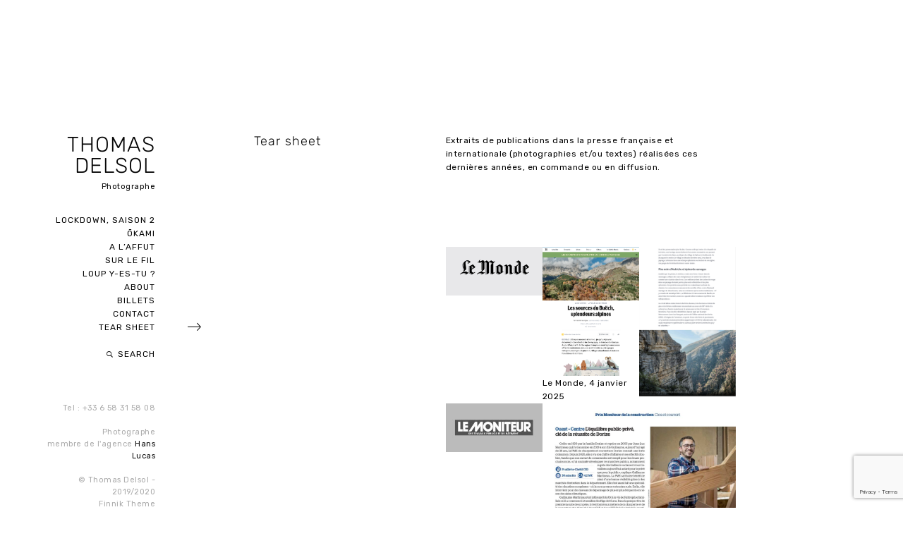

--- FILE ---
content_type: text/html; charset=UTF-8
request_url: https://thomas-delsol.com/tearsheet/
body_size: 16972
content:
<!DOCTYPE html>
<html lang="fr-FR">
<head>
	<meta charset="UTF-8" />
	<meta http-equiv="X-UA-Compatible" content="IE=edge" />
	<meta name="viewport" content="width=device-width, initial-scale=1, maximum-scale=5" />
		<meta name='robots' content='index, follow, max-image-preview:large, max-snippet:-1, max-video-preview:-1' />
	<style>img:is([sizes="auto" i], [sizes^="auto," i]) { contain-intrinsic-size: 3000px 1500px }</style>
	
	<!-- This site is optimized with the Yoast SEO plugin v24.9 - https://yoast.com/wordpress/plugins/seo/ -->
	<title>Thomas Delsol - Tear sheet - Extraits des publications presse</title>
	<meta name="description" content="Tearsheet : extraits des publications de presse de Thomas Delsol, photographe et journaliste dans le sud de la France." />
	<link rel="canonical" href="https://thomas-delsol.com/tearsheet/" />
	<meta property="og:locale" content="fr_FR" />
	<meta property="og:type" content="article" />
	<meta property="og:title" content="Thomas Delsol - Tear sheet - Extraits des publications presse" />
	<meta property="og:description" content="Tearsheet : extraits des publications de presse de Thomas Delsol, photographe et journaliste dans le sud de la France." />
	<meta property="og:url" content="https://thomas-delsol.com/tearsheet/" />
	<meta property="og:site_name" content="Thomas Delsol" />
	<meta property="article:modified_time" content="2025-02-14T16:41:21+00:00" />
	<meta property="og:image" content="https://thomas-delsol.com/wp-content/uploads/2019/04/le-monde.png" />
	<meta property="og:image:width" content="250" />
	<meta property="og:image:height" content="125" />
	<meta property="og:image:type" content="image/png" />
	<meta name="twitter:card" content="summary_large_image" />
	<meta name="twitter:label1" content="Durée de lecture estimée" />
	<meta name="twitter:data1" content="15 minutes" />
	<script type="application/ld+json" class="yoast-schema-graph">{"@context":"https://schema.org","@graph":[{"@type":"WebPage","@id":"https://thomas-delsol.com/tearsheet/","url":"https://thomas-delsol.com/tearsheet/","name":"Thomas Delsol - Tear sheet - Extraits des publications presse","isPartOf":{"@id":"https://thomas-delsol.com/#website"},"primaryImageOfPage":{"@id":"https://thomas-delsol.com/tearsheet/#primaryimage"},"image":{"@id":"https://thomas-delsol.com/tearsheet/#primaryimage"},"thumbnailUrl":"https://thomas-delsol.com/wp-content/uploads/2019/04/le-monde.png","datePublished":"2019-11-06T15:56:28+00:00","dateModified":"2025-02-14T16:41:21+00:00","description":"Tearsheet : extraits des publications de presse de Thomas Delsol, photographe et journaliste dans le sud de la France.","breadcrumb":{"@id":"https://thomas-delsol.com/tearsheet/#breadcrumb"},"inLanguage":"fr-FR","potentialAction":[{"@type":"ReadAction","target":["https://thomas-delsol.com/tearsheet/"]}]},{"@type":"ImageObject","inLanguage":"fr-FR","@id":"https://thomas-delsol.com/tearsheet/#primaryimage","url":"https://thomas-delsol.com/wp-content/uploads/2019/04/le-monde.png","contentUrl":"https://thomas-delsol.com/wp-content/uploads/2019/04/le-monde.png"},{"@type":"BreadcrumbList","@id":"https://thomas-delsol.com/tearsheet/#breadcrumb","itemListElement":[{"@type":"ListItem","position":1,"name":"Accueil","item":"https://thomas-delsol.com/"},{"@type":"ListItem","position":2,"name":"Tear sheet"}]},{"@type":"WebSite","@id":"https://thomas-delsol.com/#website","url":"https://thomas-delsol.com/","name":"Thomas Delsol","description":"Photographe","potentialAction":[{"@type":"SearchAction","target":{"@type":"EntryPoint","urlTemplate":"https://thomas-delsol.com/?s={search_term_string}"},"query-input":{"@type":"PropertyValueSpecification","valueRequired":true,"valueName":"search_term_string"}}],"inLanguage":"fr-FR"}]}</script>
	<!-- / Yoast SEO plugin. -->


<link rel='dns-prefetch' href='//fonts.googleapis.com' />
<link rel="alternate" type="application/rss+xml" title="Thomas Delsol &raquo; Flux" href="https://thomas-delsol.com/feed/" />
<link rel="alternate" type="application/rss+xml" title="Thomas Delsol &raquo; Flux des commentaires" href="https://thomas-delsol.com/comments/feed/" />
<script type="text/javascript">
/* <![CDATA[ */
window._wpemojiSettings = {"baseUrl":"https:\/\/s.w.org\/images\/core\/emoji\/16.0.1\/72x72\/","ext":".png","svgUrl":"https:\/\/s.w.org\/images\/core\/emoji\/16.0.1\/svg\/","svgExt":".svg","source":{"concatemoji":"https:\/\/thomas-delsol.com\/wp-includes\/js\/wp-emoji-release.min.js?ver=6.8.3"}};
/*! This file is auto-generated */
!function(s,n){var o,i,e;function c(e){try{var t={supportTests:e,timestamp:(new Date).valueOf()};sessionStorage.setItem(o,JSON.stringify(t))}catch(e){}}function p(e,t,n){e.clearRect(0,0,e.canvas.width,e.canvas.height),e.fillText(t,0,0);var t=new Uint32Array(e.getImageData(0,0,e.canvas.width,e.canvas.height).data),a=(e.clearRect(0,0,e.canvas.width,e.canvas.height),e.fillText(n,0,0),new Uint32Array(e.getImageData(0,0,e.canvas.width,e.canvas.height).data));return t.every(function(e,t){return e===a[t]})}function u(e,t){e.clearRect(0,0,e.canvas.width,e.canvas.height),e.fillText(t,0,0);for(var n=e.getImageData(16,16,1,1),a=0;a<n.data.length;a++)if(0!==n.data[a])return!1;return!0}function f(e,t,n,a){switch(t){case"flag":return n(e,"\ud83c\udff3\ufe0f\u200d\u26a7\ufe0f","\ud83c\udff3\ufe0f\u200b\u26a7\ufe0f")?!1:!n(e,"\ud83c\udde8\ud83c\uddf6","\ud83c\udde8\u200b\ud83c\uddf6")&&!n(e,"\ud83c\udff4\udb40\udc67\udb40\udc62\udb40\udc65\udb40\udc6e\udb40\udc67\udb40\udc7f","\ud83c\udff4\u200b\udb40\udc67\u200b\udb40\udc62\u200b\udb40\udc65\u200b\udb40\udc6e\u200b\udb40\udc67\u200b\udb40\udc7f");case"emoji":return!a(e,"\ud83e\udedf")}return!1}function g(e,t,n,a){var r="undefined"!=typeof WorkerGlobalScope&&self instanceof WorkerGlobalScope?new OffscreenCanvas(300,150):s.createElement("canvas"),o=r.getContext("2d",{willReadFrequently:!0}),i=(o.textBaseline="top",o.font="600 32px Arial",{});return e.forEach(function(e){i[e]=t(o,e,n,a)}),i}function t(e){var t=s.createElement("script");t.src=e,t.defer=!0,s.head.appendChild(t)}"undefined"!=typeof Promise&&(o="wpEmojiSettingsSupports",i=["flag","emoji"],n.supports={everything:!0,everythingExceptFlag:!0},e=new Promise(function(e){s.addEventListener("DOMContentLoaded",e,{once:!0})}),new Promise(function(t){var n=function(){try{var e=JSON.parse(sessionStorage.getItem(o));if("object"==typeof e&&"number"==typeof e.timestamp&&(new Date).valueOf()<e.timestamp+604800&&"object"==typeof e.supportTests)return e.supportTests}catch(e){}return null}();if(!n){if("undefined"!=typeof Worker&&"undefined"!=typeof OffscreenCanvas&&"undefined"!=typeof URL&&URL.createObjectURL&&"undefined"!=typeof Blob)try{var e="postMessage("+g.toString()+"("+[JSON.stringify(i),f.toString(),p.toString(),u.toString()].join(",")+"));",a=new Blob([e],{type:"text/javascript"}),r=new Worker(URL.createObjectURL(a),{name:"wpTestEmojiSupports"});return void(r.onmessage=function(e){c(n=e.data),r.terminate(),t(n)})}catch(e){}c(n=g(i,f,p,u))}t(n)}).then(function(e){for(var t in e)n.supports[t]=e[t],n.supports.everything=n.supports.everything&&n.supports[t],"flag"!==t&&(n.supports.everythingExceptFlag=n.supports.everythingExceptFlag&&n.supports[t]);n.supports.everythingExceptFlag=n.supports.everythingExceptFlag&&!n.supports.flag,n.DOMReady=!1,n.readyCallback=function(){n.DOMReady=!0}}).then(function(){return e}).then(function(){var e;n.supports.everything||(n.readyCallback(),(e=n.source||{}).concatemoji?t(e.concatemoji):e.wpemoji&&e.twemoji&&(t(e.twemoji),t(e.wpemoji)))}))}((window,document),window._wpemojiSettings);
/* ]]> */
</script>
<style id='wp-emoji-styles-inline-css' type='text/css'>

	img.wp-smiley, img.emoji {
		display: inline !important;
		border: none !important;
		box-shadow: none !important;
		height: 1em !important;
		width: 1em !important;
		margin: 0 0.07em !important;
		vertical-align: -0.1em !important;
		background: none !important;
		padding: 0 !important;
	}
</style>
<link rel='stylesheet' id='wp-block-library-css' href='https://thomas-delsol.com/wp-includes/css/dist/block-library/style.min.css?ver=6.8.3' type='text/css' media='all' />
<style id='classic-theme-styles-inline-css' type='text/css'>
/*! This file is auto-generated */
.wp-block-button__link{color:#fff;background-color:#32373c;border-radius:9999px;box-shadow:none;text-decoration:none;padding:calc(.667em + 2px) calc(1.333em + 2px);font-size:1.125em}.wp-block-file__button{background:#32373c;color:#fff;text-decoration:none}
</style>
<style id='global-styles-inline-css' type='text/css'>
:root{--wp--preset--aspect-ratio--square: 1;--wp--preset--aspect-ratio--4-3: 4/3;--wp--preset--aspect-ratio--3-4: 3/4;--wp--preset--aspect-ratio--3-2: 3/2;--wp--preset--aspect-ratio--2-3: 2/3;--wp--preset--aspect-ratio--16-9: 16/9;--wp--preset--aspect-ratio--9-16: 9/16;--wp--preset--color--black: #000000;--wp--preset--color--cyan-bluish-gray: #abb8c3;--wp--preset--color--white: #ffffff;--wp--preset--color--pale-pink: #f78da7;--wp--preset--color--vivid-red: #cf2e2e;--wp--preset--color--luminous-vivid-orange: #ff6900;--wp--preset--color--luminous-vivid-amber: #fcb900;--wp--preset--color--light-green-cyan: #7bdcb5;--wp--preset--color--vivid-green-cyan: #00d084;--wp--preset--color--pale-cyan-blue: #8ed1fc;--wp--preset--color--vivid-cyan-blue: #0693e3;--wp--preset--color--vivid-purple: #9b51e0;--wp--preset--gradient--vivid-cyan-blue-to-vivid-purple: linear-gradient(135deg,rgba(6,147,227,1) 0%,rgb(155,81,224) 100%);--wp--preset--gradient--light-green-cyan-to-vivid-green-cyan: linear-gradient(135deg,rgb(122,220,180) 0%,rgb(0,208,130) 100%);--wp--preset--gradient--luminous-vivid-amber-to-luminous-vivid-orange: linear-gradient(135deg,rgba(252,185,0,1) 0%,rgba(255,105,0,1) 100%);--wp--preset--gradient--luminous-vivid-orange-to-vivid-red: linear-gradient(135deg,rgba(255,105,0,1) 0%,rgb(207,46,46) 100%);--wp--preset--gradient--very-light-gray-to-cyan-bluish-gray: linear-gradient(135deg,rgb(238,238,238) 0%,rgb(169,184,195) 100%);--wp--preset--gradient--cool-to-warm-spectrum: linear-gradient(135deg,rgb(74,234,220) 0%,rgb(151,120,209) 20%,rgb(207,42,186) 40%,rgb(238,44,130) 60%,rgb(251,105,98) 80%,rgb(254,248,76) 100%);--wp--preset--gradient--blush-light-purple: linear-gradient(135deg,rgb(255,206,236) 0%,rgb(152,150,240) 100%);--wp--preset--gradient--blush-bordeaux: linear-gradient(135deg,rgb(254,205,165) 0%,rgb(254,45,45) 50%,rgb(107,0,62) 100%);--wp--preset--gradient--luminous-dusk: linear-gradient(135deg,rgb(255,203,112) 0%,rgb(199,81,192) 50%,rgb(65,88,208) 100%);--wp--preset--gradient--pale-ocean: linear-gradient(135deg,rgb(255,245,203) 0%,rgb(182,227,212) 50%,rgb(51,167,181) 100%);--wp--preset--gradient--electric-grass: linear-gradient(135deg,rgb(202,248,128) 0%,rgb(113,206,126) 100%);--wp--preset--gradient--midnight: linear-gradient(135deg,rgb(2,3,129) 0%,rgb(40,116,252) 100%);--wp--preset--font-size--small: 13px;--wp--preset--font-size--medium: 20px;--wp--preset--font-size--large: 36px;--wp--preset--font-size--x-large: 42px;--wp--preset--spacing--20: 0.44rem;--wp--preset--spacing--30: 0.67rem;--wp--preset--spacing--40: 1rem;--wp--preset--spacing--50: 1.5rem;--wp--preset--spacing--60: 2.25rem;--wp--preset--spacing--70: 3.38rem;--wp--preset--spacing--80: 5.06rem;--wp--preset--shadow--natural: 6px 6px 9px rgba(0, 0, 0, 0.2);--wp--preset--shadow--deep: 12px 12px 50px rgba(0, 0, 0, 0.4);--wp--preset--shadow--sharp: 6px 6px 0px rgba(0, 0, 0, 0.2);--wp--preset--shadow--outlined: 6px 6px 0px -3px rgba(255, 255, 255, 1), 6px 6px rgba(0, 0, 0, 1);--wp--preset--shadow--crisp: 6px 6px 0px rgba(0, 0, 0, 1);}:where(.is-layout-flex){gap: 0.5em;}:where(.is-layout-grid){gap: 0.5em;}body .is-layout-flex{display: flex;}.is-layout-flex{flex-wrap: wrap;align-items: center;}.is-layout-flex > :is(*, div){margin: 0;}body .is-layout-grid{display: grid;}.is-layout-grid > :is(*, div){margin: 0;}:where(.wp-block-columns.is-layout-flex){gap: 2em;}:where(.wp-block-columns.is-layout-grid){gap: 2em;}:where(.wp-block-post-template.is-layout-flex){gap: 1.25em;}:where(.wp-block-post-template.is-layout-grid){gap: 1.25em;}.has-black-color{color: var(--wp--preset--color--black) !important;}.has-cyan-bluish-gray-color{color: var(--wp--preset--color--cyan-bluish-gray) !important;}.has-white-color{color: var(--wp--preset--color--white) !important;}.has-pale-pink-color{color: var(--wp--preset--color--pale-pink) !important;}.has-vivid-red-color{color: var(--wp--preset--color--vivid-red) !important;}.has-luminous-vivid-orange-color{color: var(--wp--preset--color--luminous-vivid-orange) !important;}.has-luminous-vivid-amber-color{color: var(--wp--preset--color--luminous-vivid-amber) !important;}.has-light-green-cyan-color{color: var(--wp--preset--color--light-green-cyan) !important;}.has-vivid-green-cyan-color{color: var(--wp--preset--color--vivid-green-cyan) !important;}.has-pale-cyan-blue-color{color: var(--wp--preset--color--pale-cyan-blue) !important;}.has-vivid-cyan-blue-color{color: var(--wp--preset--color--vivid-cyan-blue) !important;}.has-vivid-purple-color{color: var(--wp--preset--color--vivid-purple) !important;}.has-black-background-color{background-color: var(--wp--preset--color--black) !important;}.has-cyan-bluish-gray-background-color{background-color: var(--wp--preset--color--cyan-bluish-gray) !important;}.has-white-background-color{background-color: var(--wp--preset--color--white) !important;}.has-pale-pink-background-color{background-color: var(--wp--preset--color--pale-pink) !important;}.has-vivid-red-background-color{background-color: var(--wp--preset--color--vivid-red) !important;}.has-luminous-vivid-orange-background-color{background-color: var(--wp--preset--color--luminous-vivid-orange) !important;}.has-luminous-vivid-amber-background-color{background-color: var(--wp--preset--color--luminous-vivid-amber) !important;}.has-light-green-cyan-background-color{background-color: var(--wp--preset--color--light-green-cyan) !important;}.has-vivid-green-cyan-background-color{background-color: var(--wp--preset--color--vivid-green-cyan) !important;}.has-pale-cyan-blue-background-color{background-color: var(--wp--preset--color--pale-cyan-blue) !important;}.has-vivid-cyan-blue-background-color{background-color: var(--wp--preset--color--vivid-cyan-blue) !important;}.has-vivid-purple-background-color{background-color: var(--wp--preset--color--vivid-purple) !important;}.has-black-border-color{border-color: var(--wp--preset--color--black) !important;}.has-cyan-bluish-gray-border-color{border-color: var(--wp--preset--color--cyan-bluish-gray) !important;}.has-white-border-color{border-color: var(--wp--preset--color--white) !important;}.has-pale-pink-border-color{border-color: var(--wp--preset--color--pale-pink) !important;}.has-vivid-red-border-color{border-color: var(--wp--preset--color--vivid-red) !important;}.has-luminous-vivid-orange-border-color{border-color: var(--wp--preset--color--luminous-vivid-orange) !important;}.has-luminous-vivid-amber-border-color{border-color: var(--wp--preset--color--luminous-vivid-amber) !important;}.has-light-green-cyan-border-color{border-color: var(--wp--preset--color--light-green-cyan) !important;}.has-vivid-green-cyan-border-color{border-color: var(--wp--preset--color--vivid-green-cyan) !important;}.has-pale-cyan-blue-border-color{border-color: var(--wp--preset--color--pale-cyan-blue) !important;}.has-vivid-cyan-blue-border-color{border-color: var(--wp--preset--color--vivid-cyan-blue) !important;}.has-vivid-purple-border-color{border-color: var(--wp--preset--color--vivid-purple) !important;}.has-vivid-cyan-blue-to-vivid-purple-gradient-background{background: var(--wp--preset--gradient--vivid-cyan-blue-to-vivid-purple) !important;}.has-light-green-cyan-to-vivid-green-cyan-gradient-background{background: var(--wp--preset--gradient--light-green-cyan-to-vivid-green-cyan) !important;}.has-luminous-vivid-amber-to-luminous-vivid-orange-gradient-background{background: var(--wp--preset--gradient--luminous-vivid-amber-to-luminous-vivid-orange) !important;}.has-luminous-vivid-orange-to-vivid-red-gradient-background{background: var(--wp--preset--gradient--luminous-vivid-orange-to-vivid-red) !important;}.has-very-light-gray-to-cyan-bluish-gray-gradient-background{background: var(--wp--preset--gradient--very-light-gray-to-cyan-bluish-gray) !important;}.has-cool-to-warm-spectrum-gradient-background{background: var(--wp--preset--gradient--cool-to-warm-spectrum) !important;}.has-blush-light-purple-gradient-background{background: var(--wp--preset--gradient--blush-light-purple) !important;}.has-blush-bordeaux-gradient-background{background: var(--wp--preset--gradient--blush-bordeaux) !important;}.has-luminous-dusk-gradient-background{background: var(--wp--preset--gradient--luminous-dusk) !important;}.has-pale-ocean-gradient-background{background: var(--wp--preset--gradient--pale-ocean) !important;}.has-electric-grass-gradient-background{background: var(--wp--preset--gradient--electric-grass) !important;}.has-midnight-gradient-background{background: var(--wp--preset--gradient--midnight) !important;}.has-small-font-size{font-size: var(--wp--preset--font-size--small) !important;}.has-medium-font-size{font-size: var(--wp--preset--font-size--medium) !important;}.has-large-font-size{font-size: var(--wp--preset--font-size--large) !important;}.has-x-large-font-size{font-size: var(--wp--preset--font-size--x-large) !important;}
:where(.wp-block-post-template.is-layout-flex){gap: 1.25em;}:where(.wp-block-post-template.is-layout-grid){gap: 1.25em;}
:where(.wp-block-columns.is-layout-flex){gap: 2em;}:where(.wp-block-columns.is-layout-grid){gap: 2em;}
:root :where(.wp-block-pullquote){font-size: 1.5em;line-height: 1.6;}
</style>
<link rel='stylesheet' id='contact-form-7-css' href='https://thomas-delsol.com/wp-content/plugins/contact-form-7/includes/css/styles.css?ver=6.0.6' type='text/css' media='all' />
<link rel='stylesheet' id='google-fonts-css' href='//fonts.googleapis.com/css?family=Rubik%3A300%2C400%2C400i%2C500%2C500i%2C700' type='text/css' media='all' />
<link rel='stylesheet' id='ionicon-css' href='https://thomas-delsol.com/wp-content/themes/finnik/css/ionicons.min.css' type='text/css' media='all' />
<link rel='stylesheet' id='font-awesome-css' href='https://thomas-delsol.com/wp-content/themes/finnik/css/font-awesome.min.css' type='text/css' media='all' />
<link rel='stylesheet' id='jquery-mmenu-css' href='https://thomas-delsol.com/wp-content/themes/finnik/css/jquery.mmenu.all.css' type='text/css' media='all' />
<link rel='stylesheet' id='jquery-fancybox-css' href='https://thomas-delsol.com/wp-content/themes/finnik/css/jquery.fancybox.css' type='text/css' media='all' />
<link rel='stylesheet' id='jquery-fancybox-helpers-thumbs-css' href='https://thomas-delsol.com/wp-content/themes/finnik/css/fancybox/helpers/jquery.fancybox-thumbs.css' type='text/css' media='all' />
<link rel='stylesheet' id='jquery-fancybox-helpers-buttons-css' href='https://thomas-delsol.com/wp-content/themes/finnik/css/fancybox/helpers/jquery.fancybox-buttons.css' type='text/css' media='all' />
<link rel='stylesheet' id='finnik-theme-css' href='https://thomas-delsol.com/wp-content/themes/finnik/style.css?ver=2.0.0' type='text/css' media='all' />
<script type="text/javascript" src="https://thomas-delsol.com/wp-includes/js/jquery/jquery.min.js?ver=3.7.1" id="jquery-core-js"></script>
<script type="text/javascript" src="https://thomas-delsol.com/wp-includes/js/jquery/jquery-migrate.min.js?ver=3.4.1" id="jquery-migrate-js"></script>
<script type="text/javascript" src="https://thomas-delsol.com/wp-content/themes/finnik/js/modernizr-custom.js" id="modernizr-js"></script>
<link rel="https://api.w.org/" href="https://thomas-delsol.com/wp-json/" /><link rel="alternate" title="JSON" type="application/json" href="https://thomas-delsol.com/wp-json/wp/v2/pages/17165" /><link rel="EditURI" type="application/rsd+xml" title="RSD" href="https://thomas-delsol.com/xmlrpc.php?rsd" />
<meta name="generator" content="WordPress 6.8.3" />
<link rel='shortlink' href='https://thomas-delsol.com/?p=17165' />
<link rel="alternate" title="oEmbed (JSON)" type="application/json+oembed" href="https://thomas-delsol.com/wp-json/oembed/1.0/embed?url=https%3A%2F%2Fthomas-delsol.com%2Ftearsheet%2F" />
<link rel="alternate" title="oEmbed (XML)" type="text/xml+oembed" href="https://thomas-delsol.com/wp-json/oembed/1.0/embed?url=https%3A%2F%2Fthomas-delsol.com%2Ftearsheet%2F&#038;format=xml" />
<style id="kirki-inline-styles">h1, h2, h3, h4, h5, h6, .site-logo, .site-logo a, .post-title, .section-title, .widget-title{font-family:Rubik;font-weight:300;letter-spacing:1px;}.tagline, body{font-family:Rubik;font-weight:400;letter-spacing:0.5px;}body{background-color:#ffffff;}.site-logo, .site-logo a, .site-title{font-size:30px;color:#050505;}.tagline{font-size:11px;color:#050505;}.site-menu{font-size:1em;}.menu-style > li > a, #mobile-menu-toggle{color:#050505;}.site-logo.active::after, .site-logo.active::after, .menu-list > .active::after, .menu-list > .current-menu-item::after, .menu-list > .current-menu-parent::after, .menu-list > .current-menu-ancestor::after{color:#050505;}.sub-menu li{font-size:12px;}.sub-menu{width:170px;background-color:#f8f8f8;}.sub-menu a{color:#050505;}.sub-menu .sub-menu{background-color:#f1f1f1;}.copyright{font-size:0.9em;color:#aaaaaa;}.copyright a, .copyright a:hover{color:#050505;}.social-icons{font-size:1.2em;}.social-icons a{color:#aaaaaa;}.social-icons a:hover{color:#050505;}h1{font-size:1.8em;}h2{font-size:1.5em;}h3{font-size:1.375em;}h4{font-size:1.25em;}h5{font-size:1.125em;}h6{font-size:1em;}.post-content, .post-excerpt, .image-caption, .section-content{font-size:1em;}.portfolio-category-title{font-size:12px;}.portfolio-item-title{font-size:14px;}.post-title{font-size:1.5em;}.post-meta{font-size:0.83em;}.section-title{font-size:1.25em;}h1, h2, h3, h4, h5, h6, .post-title, .post-item .post-title a, .section-title{color:#050505;}#content-container{color:#050505;}.blog-list a, .post-item a, .post-meta a, .content-section-wrapper a, .numbers-pagination a{color:#050505;border-bottom-color:#050505;}.theme-widget-area{border-top-color:#bbbbbb;background-color:#fafafa;}.widget-title{font-size:1em;color:#050505;}.widget-item{font-size:1em;color:#050505;}.widget-item a, .widget-item a:hover{color:#050505;border-color:#050505;}input[type="text"], input[type="password"], input[type="email"], input[type="search"], input[type="number"], input[type="url"], textarea, select{color:#050505;border-color:#cccccc;background-color:#ffffff;}input:focus, textarea:focus{background-color:#fafafa;}input[type="button"], input[type="submit"], button, a.button{color:#ffffff;background-color:#050505;}.fancybox-overlay{background:rgba(255,255,255,0.9) !important;}.fancybox-title-outside-wrap{color:#050505;}#search-panel-wrapper{background:rgba(255,255,255,0.9);}/* arabic */
@font-face {
  font-family: 'Rubik';
  font-style: normal;
  font-weight: 300;
  font-display: swap;
  src: url(https://thomas-delsol.com/wp-content/fonts/rubik/iJWZBXyIfDnIV5PNhY1KTN7Z-Yh-WYiFUkU1Z4Y.woff2) format('woff2');
  unicode-range: U+0600-06FF, U+0750-077F, U+0870-088E, U+0890-0891, U+0897-08E1, U+08E3-08FF, U+200C-200E, U+2010-2011, U+204F, U+2E41, U+FB50-FDFF, U+FE70-FE74, U+FE76-FEFC, U+102E0-102FB, U+10E60-10E7E, U+10EC2-10EC4, U+10EFC-10EFF, U+1EE00-1EE03, U+1EE05-1EE1F, U+1EE21-1EE22, U+1EE24, U+1EE27, U+1EE29-1EE32, U+1EE34-1EE37, U+1EE39, U+1EE3B, U+1EE42, U+1EE47, U+1EE49, U+1EE4B, U+1EE4D-1EE4F, U+1EE51-1EE52, U+1EE54, U+1EE57, U+1EE59, U+1EE5B, U+1EE5D, U+1EE5F, U+1EE61-1EE62, U+1EE64, U+1EE67-1EE6A, U+1EE6C-1EE72, U+1EE74-1EE77, U+1EE79-1EE7C, U+1EE7E, U+1EE80-1EE89, U+1EE8B-1EE9B, U+1EEA1-1EEA3, U+1EEA5-1EEA9, U+1EEAB-1EEBB, U+1EEF0-1EEF1;
}
/* cyrillic-ext */
@font-face {
  font-family: 'Rubik';
  font-style: normal;
  font-weight: 300;
  font-display: swap;
  src: url(https://thomas-delsol.com/wp-content/fonts/rubik/iJWZBXyIfDnIV5PNhY1KTN7Z-Yh-WYiFWkU1Z4Y.woff2) format('woff2');
  unicode-range: U+0460-052F, U+1C80-1C8A, U+20B4, U+2DE0-2DFF, U+A640-A69F, U+FE2E-FE2F;
}
/* cyrillic */
@font-face {
  font-family: 'Rubik';
  font-style: normal;
  font-weight: 300;
  font-display: swap;
  src: url(https://thomas-delsol.com/wp-content/fonts/rubik/iJWZBXyIfDnIV5PNhY1KTN7Z-Yh-WYiFU0U1Z4Y.woff2) format('woff2');
  unicode-range: U+0301, U+0400-045F, U+0490-0491, U+04B0-04B1, U+2116;
}
/* hebrew */
@font-face {
  font-family: 'Rubik';
  font-style: normal;
  font-weight: 300;
  font-display: swap;
  src: url(https://thomas-delsol.com/wp-content/fonts/rubik/iJWZBXyIfDnIV5PNhY1KTN7Z-Yh-WYiFVUU1Z4Y.woff2) format('woff2');
  unicode-range: U+0307-0308, U+0590-05FF, U+200C-2010, U+20AA, U+25CC, U+FB1D-FB4F;
}
/* latin-ext */
@font-face {
  font-family: 'Rubik';
  font-style: normal;
  font-weight: 300;
  font-display: swap;
  src: url(https://thomas-delsol.com/wp-content/fonts/rubik/iJWZBXyIfDnIV5PNhY1KTN7Z-Yh-WYiFWUU1Z4Y.woff2) format('woff2');
  unicode-range: U+0100-02BA, U+02BD-02C5, U+02C7-02CC, U+02CE-02D7, U+02DD-02FF, U+0304, U+0308, U+0329, U+1D00-1DBF, U+1E00-1E9F, U+1EF2-1EFF, U+2020, U+20A0-20AB, U+20AD-20C0, U+2113, U+2C60-2C7F, U+A720-A7FF;
}
/* latin */
@font-face {
  font-family: 'Rubik';
  font-style: normal;
  font-weight: 300;
  font-display: swap;
  src: url(https://thomas-delsol.com/wp-content/fonts/rubik/iJWZBXyIfDnIV5PNhY1KTN7Z-Yh-WYiFV0U1.woff2) format('woff2');
  unicode-range: U+0000-00FF, U+0131, U+0152-0153, U+02BB-02BC, U+02C6, U+02DA, U+02DC, U+0304, U+0308, U+0329, U+2000-206F, U+20AC, U+2122, U+2191, U+2193, U+2212, U+2215, U+FEFF, U+FFFD;
}/* arabic */
@font-face {
  font-family: 'Rubik';
  font-style: normal;
  font-weight: 300;
  font-display: swap;
  src: url(https://thomas-delsol.com/wp-content/fonts/rubik/iJWZBXyIfDnIV5PNhY1KTN7Z-Yh-WYiFUkU1Z4Y.woff2) format('woff2');
  unicode-range: U+0600-06FF, U+0750-077F, U+0870-088E, U+0890-0891, U+0897-08E1, U+08E3-08FF, U+200C-200E, U+2010-2011, U+204F, U+2E41, U+FB50-FDFF, U+FE70-FE74, U+FE76-FEFC, U+102E0-102FB, U+10E60-10E7E, U+10EC2-10EC4, U+10EFC-10EFF, U+1EE00-1EE03, U+1EE05-1EE1F, U+1EE21-1EE22, U+1EE24, U+1EE27, U+1EE29-1EE32, U+1EE34-1EE37, U+1EE39, U+1EE3B, U+1EE42, U+1EE47, U+1EE49, U+1EE4B, U+1EE4D-1EE4F, U+1EE51-1EE52, U+1EE54, U+1EE57, U+1EE59, U+1EE5B, U+1EE5D, U+1EE5F, U+1EE61-1EE62, U+1EE64, U+1EE67-1EE6A, U+1EE6C-1EE72, U+1EE74-1EE77, U+1EE79-1EE7C, U+1EE7E, U+1EE80-1EE89, U+1EE8B-1EE9B, U+1EEA1-1EEA3, U+1EEA5-1EEA9, U+1EEAB-1EEBB, U+1EEF0-1EEF1;
}
/* cyrillic-ext */
@font-face {
  font-family: 'Rubik';
  font-style: normal;
  font-weight: 300;
  font-display: swap;
  src: url(https://thomas-delsol.com/wp-content/fonts/rubik/iJWZBXyIfDnIV5PNhY1KTN7Z-Yh-WYiFWkU1Z4Y.woff2) format('woff2');
  unicode-range: U+0460-052F, U+1C80-1C8A, U+20B4, U+2DE0-2DFF, U+A640-A69F, U+FE2E-FE2F;
}
/* cyrillic */
@font-face {
  font-family: 'Rubik';
  font-style: normal;
  font-weight: 300;
  font-display: swap;
  src: url(https://thomas-delsol.com/wp-content/fonts/rubik/iJWZBXyIfDnIV5PNhY1KTN7Z-Yh-WYiFU0U1Z4Y.woff2) format('woff2');
  unicode-range: U+0301, U+0400-045F, U+0490-0491, U+04B0-04B1, U+2116;
}
/* hebrew */
@font-face {
  font-family: 'Rubik';
  font-style: normal;
  font-weight: 300;
  font-display: swap;
  src: url(https://thomas-delsol.com/wp-content/fonts/rubik/iJWZBXyIfDnIV5PNhY1KTN7Z-Yh-WYiFVUU1Z4Y.woff2) format('woff2');
  unicode-range: U+0307-0308, U+0590-05FF, U+200C-2010, U+20AA, U+25CC, U+FB1D-FB4F;
}
/* latin-ext */
@font-face {
  font-family: 'Rubik';
  font-style: normal;
  font-weight: 300;
  font-display: swap;
  src: url(https://thomas-delsol.com/wp-content/fonts/rubik/iJWZBXyIfDnIV5PNhY1KTN7Z-Yh-WYiFWUU1Z4Y.woff2) format('woff2');
  unicode-range: U+0100-02BA, U+02BD-02C5, U+02C7-02CC, U+02CE-02D7, U+02DD-02FF, U+0304, U+0308, U+0329, U+1D00-1DBF, U+1E00-1E9F, U+1EF2-1EFF, U+2020, U+20A0-20AB, U+20AD-20C0, U+2113, U+2C60-2C7F, U+A720-A7FF;
}
/* latin */
@font-face {
  font-family: 'Rubik';
  font-style: normal;
  font-weight: 300;
  font-display: swap;
  src: url(https://thomas-delsol.com/wp-content/fonts/rubik/iJWZBXyIfDnIV5PNhY1KTN7Z-Yh-WYiFV0U1.woff2) format('woff2');
  unicode-range: U+0000-00FF, U+0131, U+0152-0153, U+02BB-02BC, U+02C6, U+02DA, U+02DC, U+0304, U+0308, U+0329, U+2000-206F, U+20AC, U+2122, U+2191, U+2193, U+2212, U+2215, U+FEFF, U+FFFD;
}/* arabic */
@font-face {
  font-family: 'Rubik';
  font-style: normal;
  font-weight: 300;
  font-display: swap;
  src: url(https://thomas-delsol.com/wp-content/fonts/rubik/iJWZBXyIfDnIV5PNhY1KTN7Z-Yh-WYiFUkU1Z4Y.woff2) format('woff2');
  unicode-range: U+0600-06FF, U+0750-077F, U+0870-088E, U+0890-0891, U+0897-08E1, U+08E3-08FF, U+200C-200E, U+2010-2011, U+204F, U+2E41, U+FB50-FDFF, U+FE70-FE74, U+FE76-FEFC, U+102E0-102FB, U+10E60-10E7E, U+10EC2-10EC4, U+10EFC-10EFF, U+1EE00-1EE03, U+1EE05-1EE1F, U+1EE21-1EE22, U+1EE24, U+1EE27, U+1EE29-1EE32, U+1EE34-1EE37, U+1EE39, U+1EE3B, U+1EE42, U+1EE47, U+1EE49, U+1EE4B, U+1EE4D-1EE4F, U+1EE51-1EE52, U+1EE54, U+1EE57, U+1EE59, U+1EE5B, U+1EE5D, U+1EE5F, U+1EE61-1EE62, U+1EE64, U+1EE67-1EE6A, U+1EE6C-1EE72, U+1EE74-1EE77, U+1EE79-1EE7C, U+1EE7E, U+1EE80-1EE89, U+1EE8B-1EE9B, U+1EEA1-1EEA3, U+1EEA5-1EEA9, U+1EEAB-1EEBB, U+1EEF0-1EEF1;
}
/* cyrillic-ext */
@font-face {
  font-family: 'Rubik';
  font-style: normal;
  font-weight: 300;
  font-display: swap;
  src: url(https://thomas-delsol.com/wp-content/fonts/rubik/iJWZBXyIfDnIV5PNhY1KTN7Z-Yh-WYiFWkU1Z4Y.woff2) format('woff2');
  unicode-range: U+0460-052F, U+1C80-1C8A, U+20B4, U+2DE0-2DFF, U+A640-A69F, U+FE2E-FE2F;
}
/* cyrillic */
@font-face {
  font-family: 'Rubik';
  font-style: normal;
  font-weight: 300;
  font-display: swap;
  src: url(https://thomas-delsol.com/wp-content/fonts/rubik/iJWZBXyIfDnIV5PNhY1KTN7Z-Yh-WYiFU0U1Z4Y.woff2) format('woff2');
  unicode-range: U+0301, U+0400-045F, U+0490-0491, U+04B0-04B1, U+2116;
}
/* hebrew */
@font-face {
  font-family: 'Rubik';
  font-style: normal;
  font-weight: 300;
  font-display: swap;
  src: url(https://thomas-delsol.com/wp-content/fonts/rubik/iJWZBXyIfDnIV5PNhY1KTN7Z-Yh-WYiFVUU1Z4Y.woff2) format('woff2');
  unicode-range: U+0307-0308, U+0590-05FF, U+200C-2010, U+20AA, U+25CC, U+FB1D-FB4F;
}
/* latin-ext */
@font-face {
  font-family: 'Rubik';
  font-style: normal;
  font-weight: 300;
  font-display: swap;
  src: url(https://thomas-delsol.com/wp-content/fonts/rubik/iJWZBXyIfDnIV5PNhY1KTN7Z-Yh-WYiFWUU1Z4Y.woff2) format('woff2');
  unicode-range: U+0100-02BA, U+02BD-02C5, U+02C7-02CC, U+02CE-02D7, U+02DD-02FF, U+0304, U+0308, U+0329, U+1D00-1DBF, U+1E00-1E9F, U+1EF2-1EFF, U+2020, U+20A0-20AB, U+20AD-20C0, U+2113, U+2C60-2C7F, U+A720-A7FF;
}
/* latin */
@font-face {
  font-family: 'Rubik';
  font-style: normal;
  font-weight: 300;
  font-display: swap;
  src: url(https://thomas-delsol.com/wp-content/fonts/rubik/iJWZBXyIfDnIV5PNhY1KTN7Z-Yh-WYiFV0U1.woff2) format('woff2');
  unicode-range: U+0000-00FF, U+0131, U+0152-0153, U+02BB-02BC, U+02C6, U+02DA, U+02DC, U+0304, U+0308, U+0329, U+2000-206F, U+20AC, U+2122, U+2191, U+2193, U+2212, U+2215, U+FEFF, U+FFFD;
}</style></head>

<body class="wp-singular page-template-default page page-id-17165 wp-theme-finnik " >
	
	
	
	<div id="root-container" class="clearfix side-fixed">
		
		<div id="side-container" class="layout-component">
			
						
			<!-- Logo and tagline -->
			<div class="site-logo  with-tagline ">
				
								
					<a href="https://thomas-delsol.com/">
					Thomas Delsol					</a>
					
									
				<span class="tagline ">Photographe</span>				
			</div>
			
			<!-- Site Menu -->
			<nav class="site-menu" role="navigation">
				
				<ul id="menu-menu-principal-fr" class="menu-list menu-style"><li id="menu-item-18073" class="menu-item menu-item-type-custom menu-item-object-custom menu-item-18073"><a href="http://hanslucas.com/tdelsol/photo/39486">Lockdown, saison 2</a></li>
<li id="menu-item-18072" class="menu-item menu-item-type-post_type menu-item-object-uxbarn_portfolio menu-item-18072"><a href="https://thomas-delsol.com/portfolio/17316/">Ōkami</a></li>
<li id="menu-item-17449" class="menu-item menu-item-type-post_type menu-item-object-uxbarn_portfolio menu-item-17449"><a href="https://thomas-delsol.com/portfolio/a-laffut/">A l’affut</a></li>
<li id="menu-item-17633" class="menu-item menu-item-type-custom menu-item-object-custom menu-item-17633"><a href="https://www.lesothers.com/randonnee-cretes-haute-provence">Sur le fil</a></li>
<li id="menu-item-17159" class="menu-item menu-item-type-post_type menu-item-object-uxbarn_portfolio menu-item-17159"><a href="https://thomas-delsol.com/portfolio/loup-y-es-tu/">Loup y-es-tu ?</a></li>
<li id="menu-item-16203" class="menu-item menu-item-type-post_type menu-item-object-page menu-item-16203"><a href="https://thomas-delsol.com/about/">About</a></li>
<li id="menu-item-17618" class="menu-item menu-item-type-taxonomy menu-item-object-category menu-item-17618"><a href="https://thomas-delsol.com/category/billets/">Billets</a></li>
<li id="menu-item-16204" class="menu-item menu-item-type-post_type menu-item-object-page menu-item-16204"><a href="https://thomas-delsol.com/contact/">Contact</a></li>
<li id="menu-item-17167" class="menu-item menu-item-type-post_type menu-item-object-page current-menu-item page_item page-item-17165 current_page_item menu-item-17167"><a href="https://thomas-delsol.com/tearsheet/" aria-current="page">Tear sheet</a></li>
</ul>				
									<ul class="other-list menu-style">
						<li><a href="javascript:;" class="search-button"><i class="ion-ios-search-strong"></i><span>Search</span></a></li>
					</ul>
								
				<!-- Mobile menu container: the items will be generated in the JS -->
				<div id="mobile-menu">
					<a id="mobile-menu-toggle" href="#mobile-menu-entity">
						<span class="mobile-menu-text">Menu</span>
						<i class="ion-navicon"></i>
					</a>
					<div id="mobile-menu-entity"></div>
				</div>
				
			</nav>
			
			<!-- Copyright text and site social icons -->
			<div class="copyright-social-wrapper">
				
								
									<div class="copyright">
						Tel : +33 6 58 31 58 08<br /><br />Photographe <br />membre de l'agence <a href="http://hanslucas.com/tdelsol/photo" target="new"> Hans Lucas</a><br /><br />
© Thomas Delsol - 2019/2020 <br> Finnik Theme					</div>
								
				<div class="social-icon-wrapper"><ul class="social-icons"><li><a href="https://pixelfed.fr/i/web/profile/782955863380677472" target="_blank"><i class="fa fa-instagram"></i></a></li><li><a href="mailto:thomas@thomas-delsol.com" target="_blank"><i class="fa fa-envelope-o"></i></a></li></ul></div>			</div>
			
		</div>
		
		<main id="content-container" class="layout-component" role="main">
				
	
		<article id="post-17165" class="post-17165 page type-page status-publish hentry post-item clearfix">
			
						
									
			<div class="post-content-container clearfix no-image">
				<h1 class="post-title">Tear sheet</h1>
				<div class="post-content">
					
<p>Extraits de publications dans la presse française et internationale (photographies et/ou textes) réalisées ces dernières années, en commande ou en diffusion.</p>



<div style="height:84px" aria-hidden="true" class="wp-block-spacer"></div>



<div class="wp-block-columns is-layout-flex wp-container-core-columns-is-layout-9d6595d7 wp-block-columns-is-layout-flex">
<div class="wp-block-column is-layout-flow wp-block-column-is-layout-flow" style="flex-basis:33.3%">
<figure class="wp-block-image size-full"><img decoding="async" width="250" height="125" src="https://thomas-delsol.com/wp-content/uploads/2019/04/le-monde.png" alt="" class="wp-image-17052"/></figure>
</div>



<div class="wp-block-column is-layout-flow wp-block-column-is-layout-flow" style="flex-basis:33.3%"><div class="wp-block-image">
<figure class="aligncenter size-large is-resized"><a href="https://thomas-delsol.com/wp-content/uploads/2025/02/Buech-1-edited.png"><img fetchpriority="high" decoding="async" width="1396" height="1861" src="https://thomas-delsol.com/wp-content/uploads/2025/02/Buech-1-edited.png" alt="" class="wp-image-21972" style="width:325px;height:auto" srcset="https://thomas-delsol.com/wp-content/uploads/2025/02/Buech-1-edited.png 1396w, https://thomas-delsol.com/wp-content/uploads/2025/02/Buech-1-edited-470x627.png 470w, https://thomas-delsol.com/wp-content/uploads/2025/02/Buech-1-edited-768x1024.png 768w, https://thomas-delsol.com/wp-content/uploads/2025/02/Buech-1-edited-1152x1536.png 1152w, https://thomas-delsol.com/wp-content/uploads/2025/02/Buech-1-edited-855x1140.png 855w, https://thomas-delsol.com/wp-content/uploads/2025/02/Buech-1-edited-280x373.png 280w, https://thomas-delsol.com/wp-content/uploads/2025/02/Buech-1-edited-450x600.png 450w, https://thomas-delsol.com/wp-content/uploads/2025/02/Buech-1-edited-1050x1400.png 1050w, https://thomas-delsol.com/wp-content/uploads/2025/02/Buech-1-edited-630x840.png 630w" sizes="(max-width: 1396px) 100vw, 1396px" /></a></figure></div>


<p>Le Monde, 4 janvier 2025</p>
</div>



<div class="wp-block-column is-layout-flow wp-block-column-is-layout-flow" style="flex-basis:33.33%">
<figure class="wp-block-image size-large"><a href="https://thomas-delsol.com/wp-content/uploads/2025/02/Buech-2.png"><img decoding="async" width="656" height="1024" src="https://thomas-delsol.com/wp-content/uploads/2025/02/Buech-2-656x1024.png" alt="" class="wp-image-21971" srcset="https://thomas-delsol.com/wp-content/uploads/2025/02/Buech-2-656x1024.png 656w, https://thomas-delsol.com/wp-content/uploads/2025/02/Buech-2-470x734.png 470w, https://thomas-delsol.com/wp-content/uploads/2025/02/Buech-2-768x1199.png 768w, https://thomas-delsol.com/wp-content/uploads/2025/02/Buech-2-984x1536.png 984w, https://thomas-delsol.com/wp-content/uploads/2025/02/Buech-2-1312x2048.png 1312w, https://thomas-delsol.com/wp-content/uploads/2025/02/Buech-2-855x1335.png 855w, https://thomas-delsol.com/wp-content/uploads/2025/02/Buech-2-280x437.png 280w, https://thomas-delsol.com/wp-content/uploads/2025/02/Buech-2-450x703.png 450w, https://thomas-delsol.com/wp-content/uploads/2025/02/Buech-2-1050x1640.png 1050w, https://thomas-delsol.com/wp-content/uploads/2025/02/Buech-2-630x984.png 630w, https://thomas-delsol.com/wp-content/uploads/2025/02/Buech-2.png 1400w" sizes="(max-width: 656px) 100vw, 656px" /></a></figure>
</div>
</div>



<div class="wp-block-columns is-layout-flex wp-container-core-columns-is-layout-9d6595d7 wp-block-columns-is-layout-flex">
<div class="wp-block-column is-layout-flow wp-block-column-is-layout-flow" style="flex-basis:33.33%">
<figure class="wp-block-image size-full"><img loading="lazy" decoding="async" width="250" height="125" src="https://thomas-delsol.com/wp-content/uploads/2025/02/le-moniteur-logo-2.jpg" alt="" class="wp-image-21969"/></figure>
</div>



<div class="wp-block-column is-layout-flow wp-block-column-is-layout-flow" style="flex-basis:66.66%">
<div class="wp-block-columns is-layout-flex wp-container-core-columns-is-layout-9d6595d7 wp-block-columns-is-layout-flex">
<div class="wp-block-column is-layout-flow wp-block-column-is-layout-flow">
<figure class="wp-block-image size-large"><a href="https://thomas-delsol.com/wp-content/uploads/2025/02/Le-moniteur.jpg"><img loading="lazy" decoding="async" width="794" height="1024" src="https://thomas-delsol.com/wp-content/uploads/2025/02/Le-moniteur-794x1024.jpg" alt="" class="wp-image-21967" srcset="https://thomas-delsol.com/wp-content/uploads/2025/02/Le-moniteur-794x1024.jpg 794w, https://thomas-delsol.com/wp-content/uploads/2025/02/Le-moniteur-470x606.jpg 470w, https://thomas-delsol.com/wp-content/uploads/2025/02/Le-moniteur-768x991.jpg 768w, https://thomas-delsol.com/wp-content/uploads/2025/02/Le-moniteur-1190x1536.jpg 1190w, https://thomas-delsol.com/wp-content/uploads/2025/02/Le-moniteur-855x1103.jpg 855w, https://thomas-delsol.com/wp-content/uploads/2025/02/Le-moniteur-280x361.jpg 280w, https://thomas-delsol.com/wp-content/uploads/2025/02/Le-moniteur-450x581.jpg 450w, https://thomas-delsol.com/wp-content/uploads/2025/02/Le-moniteur-1050x1355.jpg 1050w, https://thomas-delsol.com/wp-content/uploads/2025/02/Le-moniteur-630x813.jpg 630w, https://thomas-delsol.com/wp-content/uploads/2025/02/Le-moniteur.jpg 1240w" sizes="auto, (max-width: 794px) 100vw, 794px" /></a></figure>



<p>Le Moniteur, 20 décembre 2024</p>
</div>
</div>
</div>
</div>



<div class="wp-block-columns is-layout-flex wp-container-core-columns-is-layout-9d6595d7 wp-block-columns-is-layout-flex">
<div class="wp-block-column is-layout-flow wp-block-column-is-layout-flow" style="flex-basis:33.33%">
<figure class="wp-block-image size-full"><img loading="lazy" decoding="async" width="250" height="125" src="https://thomas-delsol.com/wp-content/uploads/2021/02/lacroix.png" alt="" class="wp-image-18039"/></figure>
</div>



<div class="wp-block-column is-layout-flow wp-block-column-is-layout-flow" style="flex-basis:66.66%">
<div class="wp-block-columns is-layout-flex wp-container-core-columns-is-layout-9d6595d7 wp-block-columns-is-layout-flex">
<div class="wp-block-column is-layout-flow wp-block-column-is-layout-flow">
<figure class="wp-block-image size-large"><a href="https://thomas-delsol.com/wp-content/uploads/2024/10/La-croix-1.jpg"><img loading="lazy" decoding="async" width="797" height="1024" src="https://thomas-delsol.com/wp-content/uploads/2024/10/La-croix-1-797x1024.jpg" alt="" class="wp-image-21703" srcset="https://thomas-delsol.com/wp-content/uploads/2024/10/La-croix-1-797x1024.jpg 797w, https://thomas-delsol.com/wp-content/uploads/2024/10/La-croix-1-470x604.jpg 470w, https://thomas-delsol.com/wp-content/uploads/2024/10/La-croix-1-768x987.jpg 768w, https://thomas-delsol.com/wp-content/uploads/2024/10/La-croix-1-1195x1536.jpg 1195w, https://thomas-delsol.com/wp-content/uploads/2024/10/La-croix-1-1593x2048.jpg 1593w, https://thomas-delsol.com/wp-content/uploads/2024/10/La-croix-1-855x1099.jpg 855w, https://thomas-delsol.com/wp-content/uploads/2024/10/La-croix-1-280x360.jpg 280w, https://thomas-delsol.com/wp-content/uploads/2024/10/La-croix-1-450x578.jpg 450w, https://thomas-delsol.com/wp-content/uploads/2024/10/La-croix-1-1050x1350.jpg 1050w, https://thomas-delsol.com/wp-content/uploads/2024/10/La-croix-1-630x810.jpg 630w, https://thomas-delsol.com/wp-content/uploads/2024/10/La-croix-1.jpg 1653w" sizes="auto, (max-width: 797px) 100vw, 797px" /></a></figure>



<p>La Croix, 16 octobre 2024</p>
</div>



<div class="wp-block-column is-layout-flow wp-block-column-is-layout-flow">
<figure class="wp-block-image size-large"><a href="https://thomas-delsol.com/wp-content/uploads/2024/10/La-croix-2.jpg"><img loading="lazy" decoding="async" width="797" height="1024" src="https://thomas-delsol.com/wp-content/uploads/2024/10/La-croix-2-797x1024.jpg" alt="" class="wp-image-21704" srcset="https://thomas-delsol.com/wp-content/uploads/2024/10/La-croix-2-797x1024.jpg 797w, https://thomas-delsol.com/wp-content/uploads/2024/10/La-croix-2-470x604.jpg 470w, https://thomas-delsol.com/wp-content/uploads/2024/10/La-croix-2-768x987.jpg 768w, https://thomas-delsol.com/wp-content/uploads/2024/10/La-croix-2-1195x1536.jpg 1195w, https://thomas-delsol.com/wp-content/uploads/2024/10/La-croix-2-1593x2048.jpg 1593w, https://thomas-delsol.com/wp-content/uploads/2024/10/La-croix-2-855x1099.jpg 855w, https://thomas-delsol.com/wp-content/uploads/2024/10/La-croix-2-280x360.jpg 280w, https://thomas-delsol.com/wp-content/uploads/2024/10/La-croix-2-450x578.jpg 450w, https://thomas-delsol.com/wp-content/uploads/2024/10/La-croix-2-1050x1350.jpg 1050w, https://thomas-delsol.com/wp-content/uploads/2024/10/La-croix-2-630x810.jpg 630w, https://thomas-delsol.com/wp-content/uploads/2024/10/La-croix-2.jpg 1653w" sizes="auto, (max-width: 797px) 100vw, 797px" /></a></figure>
</div>
</div>
</div>
</div>



<div class="wp-block-columns is-layout-flex wp-container-core-columns-is-layout-9d6595d7 wp-block-columns-is-layout-flex">
<div class="wp-block-column is-layout-flow wp-block-column-is-layout-flow" style="flex-basis:33.33%">
<figure class="wp-block-image size-full"><img loading="lazy" decoding="async" width="250" height="125" src="https://thomas-delsol.com/wp-content/uploads/2019/04/M-me-mag.png" alt="" class="wp-image-17055"/></figure>
</div>



<div class="wp-block-column is-layout-flow wp-block-column-is-layout-flow" style="flex-basis:66.66%">
<figure class="wp-block-image size-large"><a href="https://thomas-delsol.com/wp-content/uploads/2024/10/M-le-Monde.jpg"><img loading="lazy" decoding="async" width="862" height="1024" src="https://thomas-delsol.com/wp-content/uploads/2024/10/M-le-Monde-862x1024.jpg" alt="" class="wp-image-21702" srcset="https://thomas-delsol.com/wp-content/uploads/2024/10/M-le-Monde-862x1024.jpg 862w, https://thomas-delsol.com/wp-content/uploads/2024/10/M-le-Monde-470x559.jpg 470w, https://thomas-delsol.com/wp-content/uploads/2024/10/M-le-Monde-768x913.jpg 768w, https://thomas-delsol.com/wp-content/uploads/2024/10/M-le-Monde-855x1016.jpg 855w, https://thomas-delsol.com/wp-content/uploads/2024/10/M-le-Monde-280x333.jpg 280w, https://thomas-delsol.com/wp-content/uploads/2024/10/M-le-Monde-450x535.jpg 450w, https://thomas-delsol.com/wp-content/uploads/2024/10/M-le-Monde-630x749.jpg 630w, https://thomas-delsol.com/wp-content/uploads/2024/10/M-le-Monde.jpg 1018w" sizes="auto, (max-width: 862px) 100vw, 862px" /></a><figcaption class="wp-element-caption">M, le magazine du monde, 17 aout 2024 (commande)</figcaption></figure>
</div>
</div>



<div class="wp-block-columns is-layout-flex wp-container-core-columns-is-layout-9d6595d7 wp-block-columns-is-layout-flex">
<div class="wp-block-column is-layout-flow wp-block-column-is-layout-flow" style="flex-basis:33.33%">
<figure class="wp-block-image size-full"><img loading="lazy" decoding="async" width="250" height="125" src="https://thomas-delsol.com/wp-content/uploads/2020/02/lavie.png" alt="" class="wp-image-17526"/></figure>
</div>



<div class="wp-block-column is-layout-flow wp-block-column-is-layout-flow" style="flex-basis:66.66%">
<figure class="wp-block-image size-large"><a href="https://thomas-delsol.com/wp-content/uploads/2025/02/ADN.jpg"><img loading="lazy" decoding="async" width="772" height="1024" src="https://thomas-delsol.com/wp-content/uploads/2025/02/ADN-772x1024.jpg" alt="" class="wp-image-21962" srcset="https://thomas-delsol.com/wp-content/uploads/2025/02/ADN-772x1024.jpg 772w, https://thomas-delsol.com/wp-content/uploads/2025/02/ADN-470x624.jpg 470w, https://thomas-delsol.com/wp-content/uploads/2025/02/ADN-768x1019.jpg 768w, https://thomas-delsol.com/wp-content/uploads/2025/02/ADN-1157x1536.jpg 1157w, https://thomas-delsol.com/wp-content/uploads/2025/02/ADN-855x1135.jpg 855w, https://thomas-delsol.com/wp-content/uploads/2025/02/ADN-280x372.jpg 280w, https://thomas-delsol.com/wp-content/uploads/2025/02/ADN-450x597.jpg 450w, https://thomas-delsol.com/wp-content/uploads/2025/02/ADN-1050x1394.jpg 1050w, https://thomas-delsol.com/wp-content/uploads/2025/02/ADN-630x836.jpg 630w, https://thomas-delsol.com/wp-content/uploads/2025/02/ADN.jpg 1210w" sizes="auto, (max-width: 772px) 100vw, 772px" /></a><figcaption class="wp-element-caption">La Vie, 5 mai 2022 (commande)</figcaption></figure>
</div>



<div class="wp-block-column is-layout-flow wp-block-column-is-layout-flow" style="flex-basis:66.66%">
<figure class="wp-block-image size-large"><a href="https://thomas-delsol.com/wp-content/uploads/2025/02/ADN1-1.jpg"><img loading="lazy" decoding="async" width="772" height="1024" src="https://thomas-delsol.com/wp-content/uploads/2025/02/ADN1-1-772x1024.jpg" alt="" class="wp-image-21964" srcset="https://thomas-delsol.com/wp-content/uploads/2025/02/ADN1-1-772x1024.jpg 772w, https://thomas-delsol.com/wp-content/uploads/2025/02/ADN1-1-470x624.jpg 470w, https://thomas-delsol.com/wp-content/uploads/2025/02/ADN1-1-768x1019.jpg 768w, https://thomas-delsol.com/wp-content/uploads/2025/02/ADN1-1-1157x1536.jpg 1157w, https://thomas-delsol.com/wp-content/uploads/2025/02/ADN1-1-855x1135.jpg 855w, https://thomas-delsol.com/wp-content/uploads/2025/02/ADN1-1-280x372.jpg 280w, https://thomas-delsol.com/wp-content/uploads/2025/02/ADN1-1-450x597.jpg 450w, https://thomas-delsol.com/wp-content/uploads/2025/02/ADN1-1-1050x1394.jpg 1050w, https://thomas-delsol.com/wp-content/uploads/2025/02/ADN1-1-630x836.jpg 630w, https://thomas-delsol.com/wp-content/uploads/2025/02/ADN1-1.jpg 1210w" sizes="auto, (max-width: 772px) 100vw, 772px" /></a></figure>
</div>
</div>



<div class="wp-block-columns is-layout-flex wp-container-core-columns-is-layout-9d6595d7 wp-block-columns-is-layout-flex">
<div class="wp-block-column is-layout-flow wp-block-column-is-layout-flow" style="flex-basis:33.33%">
<figure class="wp-block-image size-full"><img loading="lazy" decoding="async" width="250" height="125" src="https://thomas-delsol.com/wp-content/uploads/2020/02/lavie.png" alt="" class="wp-image-17526"/></figure>
</div>



<div class="wp-block-column is-layout-flow wp-block-column-is-layout-flow" style="flex-basis:66.66%">
<figure class="wp-block-image size-full is-resized"><a href="https://thomas-delsol.com/wp-content/uploads/2021/12/IMG_3735.jpg"><img loading="lazy" decoding="async" width="750" height="979" src="https://thomas-delsol.com/wp-content/uploads/2021/12/IMG_3735.jpg" alt="" class="wp-image-18677" style="width:474px;height:auto" srcset="https://thomas-delsol.com/wp-content/uploads/2021/12/IMG_3735.jpg 750w, https://thomas-delsol.com/wp-content/uploads/2021/12/IMG_3735-470x614.jpg 470w, https://thomas-delsol.com/wp-content/uploads/2021/12/IMG_3735-280x365.jpg 280w, https://thomas-delsol.com/wp-content/uploads/2021/12/IMG_3735-450x587.jpg 450w, https://thomas-delsol.com/wp-content/uploads/2021/12/IMG_3735-630x822.jpg 630w" sizes="auto, (max-width: 750px) 100vw, 750px" /></a><figcaption class="wp-element-caption">La Vie, 9 décembre 2021 (commande)</figcaption></figure>



<div class="wp-block-columns is-layout-flex wp-container-core-columns-is-layout-9d6595d7 wp-block-columns-is-layout-flex">
<div class="wp-block-column is-layout-flow wp-block-column-is-layout-flow">
<figure class="wp-block-image size-full"><a href="https://thomas-delsol.com/wp-content/uploads/2021/12/IMG_3737-1.jpg"><img loading="lazy" decoding="async" width="750" height="974" src="https://thomas-delsol.com/wp-content/uploads/2021/12/IMG_3737-1.jpg" alt="" class="wp-image-18680" srcset="https://thomas-delsol.com/wp-content/uploads/2021/12/IMG_3737-1.jpg 750w, https://thomas-delsol.com/wp-content/uploads/2021/12/IMG_3737-1-470x610.jpg 470w, https://thomas-delsol.com/wp-content/uploads/2021/12/IMG_3737-1-280x364.jpg 280w, https://thomas-delsol.com/wp-content/uploads/2021/12/IMG_3737-1-450x584.jpg 450w, https://thomas-delsol.com/wp-content/uploads/2021/12/IMG_3737-1-630x818.jpg 630w" sizes="auto, (max-width: 750px) 100vw, 750px" /></a></figure>
</div>



<div class="wp-block-column is-layout-flow wp-block-column-is-layout-flow">
<figure class="wp-block-image size-full"><a href="https://thomas-delsol.com/wp-content/uploads/2021/12/IMG_3738.jpg"><img loading="lazy" decoding="async" width="750" height="985" src="https://thomas-delsol.com/wp-content/uploads/2021/12/IMG_3738.jpg" alt="" class="wp-image-18679" srcset="https://thomas-delsol.com/wp-content/uploads/2021/12/IMG_3738.jpg 750w, https://thomas-delsol.com/wp-content/uploads/2021/12/IMG_3738-470x617.jpg 470w, https://thomas-delsol.com/wp-content/uploads/2021/12/IMG_3738-280x368.jpg 280w, https://thomas-delsol.com/wp-content/uploads/2021/12/IMG_3738-450x591.jpg 450w, https://thomas-delsol.com/wp-content/uploads/2021/12/IMG_3738-630x827.jpg 630w" sizes="auto, (max-width: 750px) 100vw, 750px" /></a></figure>
</div>
</div>
</div>
</div>



<div class="wp-block-columns is-layout-flex wp-container-core-columns-is-layout-9d6595d7 wp-block-columns-is-layout-flex">
<div class="wp-block-column is-layout-flow wp-block-column-is-layout-flow" style="flex-basis:33.33%">
<figure class="wp-block-image size-full"><img loading="lazy" decoding="async" width="250" height="125" src="https://thomas-delsol.com/wp-content/uploads/2020/02/lavie.png" alt="" class="wp-image-17526"/></figure>
</div>



<div class="wp-block-column is-layout-flow wp-block-column-is-layout-flow" style="flex-basis:66.66%">
<figure class="wp-block-image size-large"><a href="https://thomas-delsol.com/wp-content/uploads/2021/12/IMG_3715.jpg"><img loading="lazy" decoding="async" width="1024" height="1024" src="https://thomas-delsol.com/wp-content/uploads/2021/12/IMG_3715-1024x1024.jpg" alt="" class="wp-image-18682" srcset="https://thomas-delsol.com/wp-content/uploads/2021/12/IMG_3715-1024x1024.jpg 1024w, https://thomas-delsol.com/wp-content/uploads/2021/12/IMG_3715-470x470.jpg 470w, https://thomas-delsol.com/wp-content/uploads/2021/12/IMG_3715-768x768.jpg 768w, https://thomas-delsol.com/wp-content/uploads/2021/12/IMG_3715-1536x1536.jpg 1536w, https://thomas-delsol.com/wp-content/uploads/2021/12/IMG_3715-2048x2048.jpg 2048w, https://thomas-delsol.com/wp-content/uploads/2021/12/IMG_3715-855x855.jpg 855w, https://thomas-delsol.com/wp-content/uploads/2021/12/IMG_3715-280x280.jpg 280w, https://thomas-delsol.com/wp-content/uploads/2021/12/IMG_3715-450x450.jpg 450w, https://thomas-delsol.com/wp-content/uploads/2021/12/IMG_3715-1050x1050.jpg 1050w, https://thomas-delsol.com/wp-content/uploads/2021/12/IMG_3715-630x630.jpg 630w" sizes="auto, (max-width: 1024px) 100vw, 1024px" /></a><figcaption class="wp-element-caption">La Vie, 2 décembre 2021 (commande)</figcaption></figure>



<div class="wp-block-columns is-layout-flex wp-container-core-columns-is-layout-9d6595d7 wp-block-columns-is-layout-flex">
<div class="wp-block-column is-layout-flow wp-block-column-is-layout-flow">
<figure class="wp-block-image size-large"><a href="https://thomas-delsol.com/wp-content/uploads/2021/12/IMG_3714.jpg"><img loading="lazy" decoding="async" width="1024" height="1024" src="https://thomas-delsol.com/wp-content/uploads/2021/12/IMG_3714-1024x1024.jpg" alt="" class="wp-image-18683" srcset="https://thomas-delsol.com/wp-content/uploads/2021/12/IMG_3714-1024x1024.jpg 1024w, https://thomas-delsol.com/wp-content/uploads/2021/12/IMG_3714-470x470.jpg 470w, https://thomas-delsol.com/wp-content/uploads/2021/12/IMG_3714-768x768.jpg 768w, https://thomas-delsol.com/wp-content/uploads/2021/12/IMG_3714-1536x1536.jpg 1536w, https://thomas-delsol.com/wp-content/uploads/2021/12/IMG_3714-2048x2048.jpg 2048w, https://thomas-delsol.com/wp-content/uploads/2021/12/IMG_3714-855x855.jpg 855w, https://thomas-delsol.com/wp-content/uploads/2021/12/IMG_3714-280x280.jpg 280w, https://thomas-delsol.com/wp-content/uploads/2021/12/IMG_3714-450x450.jpg 450w, https://thomas-delsol.com/wp-content/uploads/2021/12/IMG_3714-1050x1050.jpg 1050w, https://thomas-delsol.com/wp-content/uploads/2021/12/IMG_3714-630x630.jpg 630w" sizes="auto, (max-width: 1024px) 100vw, 1024px" /></a></figure>
</div>



<div class="wp-block-column is-layout-flow wp-block-column-is-layout-flow">
<figure class="wp-block-image size-large"><a href="https://thomas-delsol.com/wp-content/uploads/2021/12/IMG_3716.jpg"><img loading="lazy" decoding="async" width="1024" height="1024" src="https://thomas-delsol.com/wp-content/uploads/2021/12/IMG_3716-1024x1024.jpg" alt="" class="wp-image-18684" srcset="https://thomas-delsol.com/wp-content/uploads/2021/12/IMG_3716-1024x1024.jpg 1024w, https://thomas-delsol.com/wp-content/uploads/2021/12/IMG_3716-470x470.jpg 470w, https://thomas-delsol.com/wp-content/uploads/2021/12/IMG_3716-768x768.jpg 768w, https://thomas-delsol.com/wp-content/uploads/2021/12/IMG_3716-1536x1536.jpg 1536w, https://thomas-delsol.com/wp-content/uploads/2021/12/IMG_3716-2048x2048.jpg 2048w, https://thomas-delsol.com/wp-content/uploads/2021/12/IMG_3716-855x855.jpg 855w, https://thomas-delsol.com/wp-content/uploads/2021/12/IMG_3716-280x280.jpg 280w, https://thomas-delsol.com/wp-content/uploads/2021/12/IMG_3716-450x450.jpg 450w, https://thomas-delsol.com/wp-content/uploads/2021/12/IMG_3716-1050x1050.jpg 1050w, https://thomas-delsol.com/wp-content/uploads/2021/12/IMG_3716-630x630.jpg 630w" sizes="auto, (max-width: 1024px) 100vw, 1024px" /></a></figure>
</div>
</div>
</div>
</div>



<div class="wp-block-columns is-layout-flex wp-container-core-columns-is-layout-9d6595d7 wp-block-columns-is-layout-flex">
<div class="wp-block-column is-layout-flow wp-block-column-is-layout-flow">
<div class="wp-block-columns is-layout-flex wp-container-core-columns-is-layout-9d6595d7 wp-block-columns-is-layout-flex">
<div class="wp-block-column is-layout-flow wp-block-column-is-layout-flow" style="flex-basis:100%">
<div class="wp-block-group"><div class="wp-block-group__inner-container is-layout-flow wp-block-group-is-layout-flow">
<div class="wp-block-columns is-layout-flex wp-container-core-columns-is-layout-9d6595d7 wp-block-columns-is-layout-flex">
<div class="wp-block-column is-layout-flow wp-block-column-is-layout-flow" style="flex-basis:33.33%">
<figure class="wp-block-image size-full"><img loading="lazy" decoding="async" width="250" height="125" src="https://thomas-delsol.com/wp-content/uploads/2021/07/japan-times.png" alt="" class="wp-image-18432"/></figure>
</div>



<div class="wp-block-column is-layout-flow wp-block-column-is-layout-flow" style="flex-basis:66.66%">
<figure class="wp-block-image size-large"><a href="https://thomas-delsol.com/wp-content/uploads/2021/07/IMG_3162-scaled.jpg"><img loading="lazy" decoding="async" width="1024" height="768" src="https://thomas-delsol.com/wp-content/uploads/2021/07/IMG_3162-1024x768.jpg" alt="" class="wp-image-18433" srcset="https://thomas-delsol.com/wp-content/uploads/2021/07/IMG_3162-1024x768.jpg 1024w, https://thomas-delsol.com/wp-content/uploads/2021/07/IMG_3162-470x353.jpg 470w, https://thomas-delsol.com/wp-content/uploads/2021/07/IMG_3162-768x576.jpg 768w, https://thomas-delsol.com/wp-content/uploads/2021/07/IMG_3162-1536x1152.jpg 1536w, https://thomas-delsol.com/wp-content/uploads/2021/07/IMG_3162-2048x1536.jpg 2048w, https://thomas-delsol.com/wp-content/uploads/2021/07/IMG_3162-855x641.jpg 855w, https://thomas-delsol.com/wp-content/uploads/2021/07/IMG_3162-280x210.jpg 280w, https://thomas-delsol.com/wp-content/uploads/2021/07/IMG_3162-450x338.jpg 450w, https://thomas-delsol.com/wp-content/uploads/2021/07/IMG_3162-1050x788.jpg 1050w, https://thomas-delsol.com/wp-content/uploads/2021/07/IMG_3162-630x473.jpg 630w" sizes="auto, (max-width: 1024px) 100vw, 1024px" /></a><figcaption class="wp-element-caption">The Japan Times, <br>version imprimée du 10 juillet 2021, et en <a href="https://features.japantimes.co.jp/1-search-japan-wolves/">web-série</a> en 5 épisodes.</figcaption></figure>



<div class="wp-block-columns is-layout-flex wp-container-core-columns-is-layout-9d6595d7 wp-block-columns-is-layout-flex">
<div class="wp-block-column is-layout-flow wp-block-column-is-layout-flow">
<figure class="wp-block-image size-large"><a href="https://thomas-delsol.com/wp-content/uploads/2021/07/Capture-décran-2021-07-28-à-09.43.40.png"><img loading="lazy" decoding="async" width="1024" height="549" src="https://thomas-delsol.com/wp-content/uploads/2021/07/Capture-décran-2021-07-28-à-09.43.40-1024x549.png" alt="" class="wp-image-18434" srcset="https://thomas-delsol.com/wp-content/uploads/2021/07/Capture-décran-2021-07-28-à-09.43.40-1024x549.png 1024w, https://thomas-delsol.com/wp-content/uploads/2021/07/Capture-décran-2021-07-28-à-09.43.40-470x252.png 470w, https://thomas-delsol.com/wp-content/uploads/2021/07/Capture-décran-2021-07-28-à-09.43.40-768x412.png 768w, https://thomas-delsol.com/wp-content/uploads/2021/07/Capture-décran-2021-07-28-à-09.43.40-1536x824.png 1536w, https://thomas-delsol.com/wp-content/uploads/2021/07/Capture-décran-2021-07-28-à-09.43.40-855x459.png 855w, https://thomas-delsol.com/wp-content/uploads/2021/07/Capture-décran-2021-07-28-à-09.43.40-280x150.png 280w, https://thomas-delsol.com/wp-content/uploads/2021/07/Capture-décran-2021-07-28-à-09.43.40-450x241.png 450w, https://thomas-delsol.com/wp-content/uploads/2021/07/Capture-décran-2021-07-28-à-09.43.40-1050x563.png 1050w, https://thomas-delsol.com/wp-content/uploads/2021/07/Capture-décran-2021-07-28-à-09.43.40-630x338.png 630w, https://thomas-delsol.com/wp-content/uploads/2021/07/Capture-décran-2021-07-28-à-09.43.40.png 1814w" sizes="auto, (max-width: 1024px) 100vw, 1024px" /></a></figure>
</div>



<div class="wp-block-column is-layout-flow wp-block-column-is-layout-flow">
<figure class="wp-block-image size-large"><a href="https://thomas-delsol.com/wp-content/uploads/2021/07/Capture-décran-2021-07-28-à-09.44.12.png"><img loading="lazy" decoding="async" width="1024" height="549" src="https://thomas-delsol.com/wp-content/uploads/2021/07/Capture-décran-2021-07-28-à-09.44.12-1024x549.png" alt="" class="wp-image-18435" srcset="https://thomas-delsol.com/wp-content/uploads/2021/07/Capture-décran-2021-07-28-à-09.44.12-1024x549.png 1024w, https://thomas-delsol.com/wp-content/uploads/2021/07/Capture-décran-2021-07-28-à-09.44.12-470x252.png 470w, https://thomas-delsol.com/wp-content/uploads/2021/07/Capture-décran-2021-07-28-à-09.44.12-768x412.png 768w, https://thomas-delsol.com/wp-content/uploads/2021/07/Capture-décran-2021-07-28-à-09.44.12-1536x824.png 1536w, https://thomas-delsol.com/wp-content/uploads/2021/07/Capture-décran-2021-07-28-à-09.44.12-855x459.png 855w, https://thomas-delsol.com/wp-content/uploads/2021/07/Capture-décran-2021-07-28-à-09.44.12-280x150.png 280w, https://thomas-delsol.com/wp-content/uploads/2021/07/Capture-décran-2021-07-28-à-09.44.12-450x241.png 450w, https://thomas-delsol.com/wp-content/uploads/2021/07/Capture-décran-2021-07-28-à-09.44.12-1050x563.png 1050w, https://thomas-delsol.com/wp-content/uploads/2021/07/Capture-décran-2021-07-28-à-09.44.12-630x338.png 630w, https://thomas-delsol.com/wp-content/uploads/2021/07/Capture-décran-2021-07-28-à-09.44.12.png 1814w" sizes="auto, (max-width: 1024px) 100vw, 1024px" /></a></figure>
</div>
</div>
</div>
</div>
</div></div>
</div>
</div>



<div class="wp-block-columns is-layout-flex wp-container-core-columns-is-layout-9d6595d7 wp-block-columns-is-layout-flex">
<div class="wp-block-column is-layout-flow wp-block-column-is-layout-flow" style="flex-basis:33.33%">
<figure class="wp-block-image size-full"><img loading="lazy" decoding="async" width="250" height="125" src="https://thomas-delsol.com/wp-content/uploads/2021/07/paris-match.png" alt="" class="wp-image-18430"/></figure>
</div>



<div class="wp-block-column is-layout-flow wp-block-column-is-layout-flow" style="flex-basis:66.66%">
<figure class="wp-block-image size-large"><img loading="lazy" decoding="async" width="1024" height="1003" src="https://thomas-delsol.com/wp-content/uploads/2021/07/Publication-Castaner-Paris-Match-1024x1003.jpg" alt="" class="wp-image-18431" srcset="https://thomas-delsol.com/wp-content/uploads/2021/07/Publication-Castaner-Paris-Match-1024x1003.jpg 1024w, https://thomas-delsol.com/wp-content/uploads/2021/07/Publication-Castaner-Paris-Match-470x460.jpg 470w, https://thomas-delsol.com/wp-content/uploads/2021/07/Publication-Castaner-Paris-Match-768x752.jpg 768w, https://thomas-delsol.com/wp-content/uploads/2021/07/Publication-Castaner-Paris-Match-855x838.jpg 855w, https://thomas-delsol.com/wp-content/uploads/2021/07/Publication-Castaner-Paris-Match-280x274.jpg 280w, https://thomas-delsol.com/wp-content/uploads/2021/07/Publication-Castaner-Paris-Match-450x441.jpg 450w, https://thomas-delsol.com/wp-content/uploads/2021/07/Publication-Castaner-Paris-Match-1050x1029.jpg 1050w, https://thomas-delsol.com/wp-content/uploads/2021/07/Publication-Castaner-Paris-Match-630x617.jpg 630w, https://thomas-delsol.com/wp-content/uploads/2021/07/Publication-Castaner-Paris-Match.jpg 1186w" sizes="auto, (max-width: 1024px) 100vw, 1024px" /><figcaption class="wp-element-caption">Image d&rsquo;archive dans Paris Match n°3767</figcaption></figure>



<p></p>
</div>
</div>
</div>
</div>



<div class="wp-block-columns is-layout-flex wp-container-core-columns-is-layout-9d6595d7 wp-block-columns-is-layout-flex">
<div class="wp-block-column is-layout-flow wp-block-column-is-layout-flow" style="flex-basis:33.33%">
<figure class="wp-block-image size-large"><img loading="lazy" decoding="async" width="250" height="125" src="https://thomas-delsol.com/wp-content/uploads/2020/02/lavie.png" alt="" class="wp-image-17526"/></figure>
</div>



<div class="wp-block-column is-layout-flow wp-block-column-is-layout-flow" style="flex-basis:66.66%"><div class="wp-block-image">
<figure class="aligncenter size-full"><a href="https://thomas-delsol.com/wp-content/uploads/2021/04/Gournay-1.jpg"><img loading="lazy" decoding="async" width="397" height="771" src="https://thomas-delsol.com/wp-content/uploads/2021/04/Gournay-1.jpg" alt="" class="wp-image-18236" srcset="https://thomas-delsol.com/wp-content/uploads/2021/04/Gournay-1.jpg 397w, https://thomas-delsol.com/wp-content/uploads/2021/04/Gournay-1-280x544.jpg 280w" sizes="auto, (max-width: 397px) 100vw, 397px" /></a><figcaption class="wp-element-caption">Les essentiels de « La Vie » n° 3942 (commande)</figcaption></figure></div>


<div class="wp-block-columns is-layout-flex wp-container-core-columns-is-layout-9d6595d7 wp-block-columns-is-layout-flex">
<div class="wp-block-column is-layout-flow wp-block-column-is-layout-flow">
<figure class="wp-block-image size-large"><a href="https://thomas-delsol.com/wp-content/uploads/2021/04/Gournay-double-1.jpg"><img loading="lazy" decoding="async" width="794" height="771" src="https://thomas-delsol.com/wp-content/uploads/2021/04/Gournay-double-1.jpg" alt="" class="wp-image-18237" srcset="https://thomas-delsol.com/wp-content/uploads/2021/04/Gournay-double-1.jpg 794w, https://thomas-delsol.com/wp-content/uploads/2021/04/Gournay-double-1-470x456.jpg 470w, https://thomas-delsol.com/wp-content/uploads/2021/04/Gournay-double-1-768x746.jpg 768w, https://thomas-delsol.com/wp-content/uploads/2021/04/Gournay-double-1-280x272.jpg 280w, https://thomas-delsol.com/wp-content/uploads/2021/04/Gournay-double-1-450x437.jpg 450w, https://thomas-delsol.com/wp-content/uploads/2021/04/Gournay-double-1-630x612.jpg 630w" sizes="auto, (max-width: 794px) 100vw, 794px" /></a></figure>
</div>



<div class="wp-block-column is-layout-flow wp-block-column-is-layout-flow">
<figure class="wp-block-image size-large"><a href="https://thomas-delsol.com/wp-content/uploads/2021/04/Gournay-double-2.jpg"><img loading="lazy" decoding="async" width="794" height="771" src="https://thomas-delsol.com/wp-content/uploads/2021/04/Gournay-double-2.jpg" alt="" class="wp-image-18238" srcset="https://thomas-delsol.com/wp-content/uploads/2021/04/Gournay-double-2.jpg 794w, https://thomas-delsol.com/wp-content/uploads/2021/04/Gournay-double-2-470x456.jpg 470w, https://thomas-delsol.com/wp-content/uploads/2021/04/Gournay-double-2-768x746.jpg 768w, https://thomas-delsol.com/wp-content/uploads/2021/04/Gournay-double-2-280x272.jpg 280w, https://thomas-delsol.com/wp-content/uploads/2021/04/Gournay-double-2-450x437.jpg 450w, https://thomas-delsol.com/wp-content/uploads/2021/04/Gournay-double-2-630x612.jpg 630w" sizes="auto, (max-width: 794px) 100vw, 794px" /></a></figure>
</div>



<div class="wp-block-column is-layout-flow wp-block-column-is-layout-flow">
<figure class="wp-block-image size-large is-resized"><a href="https://thomas-delsol.com/wp-content/uploads/2021/04/Gournay-7.jpg"><img loading="lazy" decoding="async" width="396" height="771" src="https://thomas-delsol.com/wp-content/uploads/2021/04/Gournay-7.jpg" alt="" class="wp-image-18239" style="width:74px;height:141px" srcset="https://thomas-delsol.com/wp-content/uploads/2021/04/Gournay-7.jpg 396w, https://thomas-delsol.com/wp-content/uploads/2021/04/Gournay-7-280x545.jpg 280w" sizes="auto, (max-width: 396px) 100vw, 396px" /></a></figure>
</div>
</div>
</div>
</div>



<div class="wp-block-columns is-layout-flex wp-container-core-columns-is-layout-9d6595d7 wp-block-columns-is-layout-flex">
<div class="wp-block-column is-layout-flow wp-block-column-is-layout-flow" style="flex-basis:33.33%">
<figure class="wp-block-image size-large"><img loading="lazy" decoding="async" width="250" height="125" src="https://thomas-delsol.com/wp-content/uploads/2020/02/lobs.png" alt="" class="wp-image-17495"/></figure>
</div>



<div class="wp-block-column is-layout-flow wp-block-column-is-layout-flow" style="flex-basis:66.66%">
<p></p>
</div>
</div>



<div class="wp-block-columns is-layout-flex wp-container-core-columns-is-layout-9d6595d7 wp-block-columns-is-layout-flex">
<div class="wp-block-column is-layout-flow wp-block-column-is-layout-flow" style="flex-basis:33.33%">
<figure class="wp-block-image size-large"><img loading="lazy" decoding="async" width="250" height="125" src="https://thomas-delsol.com/wp-content/uploads/2021/02/lacroix.png" alt="" class="wp-image-18039"/></figure>
</div>



<div class="wp-block-column is-layout-flow wp-block-column-is-layout-flow" style="flex-basis:66.66%">
<figure class="wp-block-image size-large"><a href="https://thomas-delsol.com/wp-content/uploads/2021/02/La-croix-25-janvier-brut.jpg"><img loading="lazy" decoding="async" width="797" height="1024" src="https://thomas-delsol.com/wp-content/uploads/2021/02/La-croix-25-janvier-brut-797x1024.jpg" alt="Publication d'un extrait de la série &quot;Lockdown saison 2&quot; dans le journal &quot;La Croix&quot;" class="wp-image-18037" srcset="https://thomas-delsol.com/wp-content/uploads/2021/02/La-croix-25-janvier-brut-797x1024.jpg 797w, https://thomas-delsol.com/wp-content/uploads/2021/02/La-croix-25-janvier-brut-470x604.jpg 470w, https://thomas-delsol.com/wp-content/uploads/2021/02/La-croix-25-janvier-brut-768x987.jpg 768w, https://thomas-delsol.com/wp-content/uploads/2021/02/La-croix-25-janvier-brut-855x1099.jpg 855w, https://thomas-delsol.com/wp-content/uploads/2021/02/La-croix-25-janvier-brut-280x360.jpg 280w, https://thomas-delsol.com/wp-content/uploads/2021/02/La-croix-25-janvier-brut-450x578.jpg 450w, https://thomas-delsol.com/wp-content/uploads/2021/02/La-croix-25-janvier-brut-1050x1350.jpg 1050w, https://thomas-delsol.com/wp-content/uploads/2021/02/La-croix-25-janvier-brut-630x810.jpg 630w, https://thomas-delsol.com/wp-content/uploads/2021/02/La-croix-25-janvier-brut.jpg 1167w" sizes="auto, (max-width: 797px) 100vw, 797px" /></a><figcaption class="wp-element-caption">La Croix, 25 janvier 2021</figcaption></figure>
</div>
</div>



<div class="wp-block-columns is-layout-flex wp-container-core-columns-is-layout-9d6595d7 wp-block-columns-is-layout-flex">
<div class="wp-block-column is-layout-flow wp-block-column-is-layout-flow" style="flex-basis:33.33%">
<figure class="wp-block-image size-large"><img loading="lazy" decoding="async" width="250" height="125" src="https://thomas-delsol.com/wp-content/uploads/2020/02/lavie.png" alt="" class="wp-image-17526"/></figure>
</div>



<div class="wp-block-column is-layout-flow wp-block-column-is-layout-flow" style="flex-basis:66.66%"><div class="wp-block-image">
<figure class="aligncenter size-large"><a href="https://thomas-delsol.com/wp-content/uploads/2020/11/3924-Déambulation-Huile-1.jpg"><img loading="lazy" decoding="async" width="754" height="1000" src="https://thomas-delsol.com/wp-content/uploads/2020/11/3924-Déambulation-Huile-1.jpg" alt="Commande du magazine &quot;La vie&quot; sur l'huile d'olive bio de haute-Provence" class="wp-image-17749" srcset="https://thomas-delsol.com/wp-content/uploads/2020/11/3924-Déambulation-Huile-1.jpg 754w, https://thomas-delsol.com/wp-content/uploads/2020/11/3924-Déambulation-Huile-1-470x623.jpg 470w, https://thomas-delsol.com/wp-content/uploads/2020/11/3924-Déambulation-Huile-1-280x371.jpg 280w, https://thomas-delsol.com/wp-content/uploads/2020/11/3924-Déambulation-Huile-1-450x597.jpg 450w, https://thomas-delsol.com/wp-content/uploads/2020/11/3924-Déambulation-Huile-1-630x836.jpg 630w" sizes="auto, (max-width: 754px) 100vw, 754px" /></a><figcaption class="wp-element-caption">La Vie, 12 novembre 2020 (commande)</figcaption></figure></div></div>
</div>



<div class="wp-block-columns is-layout-flex wp-container-core-columns-is-layout-9d6595d7 wp-block-columns-is-layout-flex">
<div class="wp-block-column is-layout-flow wp-block-column-is-layout-flow">
<figure class="wp-block-image size-large"><a href="https://thomas-delsol.com/wp-content/uploads/2020/11/3924-Déambulation-Huile-2.jpg"><img loading="lazy" decoding="async" width="754" height="1000" src="https://thomas-delsol.com/wp-content/uploads/2020/11/3924-Déambulation-Huile-2.jpg" alt="Commande du magazine &quot;La vie&quot; sur l'huile d'olive bio de haute-Provence" class="wp-image-17750" srcset="https://thomas-delsol.com/wp-content/uploads/2020/11/3924-Déambulation-Huile-2.jpg 754w, https://thomas-delsol.com/wp-content/uploads/2020/11/3924-Déambulation-Huile-2-470x623.jpg 470w, https://thomas-delsol.com/wp-content/uploads/2020/11/3924-Déambulation-Huile-2-280x371.jpg 280w, https://thomas-delsol.com/wp-content/uploads/2020/11/3924-Déambulation-Huile-2-450x597.jpg 450w, https://thomas-delsol.com/wp-content/uploads/2020/11/3924-Déambulation-Huile-2-630x836.jpg 630w" sizes="auto, (max-width: 754px) 100vw, 754px" /></a></figure>
</div>



<div class="wp-block-column is-layout-flow wp-block-column-is-layout-flow">
<figure class="wp-block-image size-large"><a href="https://thomas-delsol.com/wp-content/uploads/2020/11/3924-Déambulation-Huile-3-1.jpg"><img loading="lazy" decoding="async" width="754" height="1000" src="https://thomas-delsol.com/wp-content/uploads/2020/11/3924-Déambulation-Huile-3-1.jpg" alt="Commande du magazine &quot;La vie&quot; sur l'huile d'olive bio de haute-Provence" class="wp-image-17753" srcset="https://thomas-delsol.com/wp-content/uploads/2020/11/3924-Déambulation-Huile-3-1.jpg 754w, https://thomas-delsol.com/wp-content/uploads/2020/11/3924-Déambulation-Huile-3-1-470x623.jpg 470w, https://thomas-delsol.com/wp-content/uploads/2020/11/3924-Déambulation-Huile-3-1-280x371.jpg 280w, https://thomas-delsol.com/wp-content/uploads/2020/11/3924-Déambulation-Huile-3-1-450x597.jpg 450w, https://thomas-delsol.com/wp-content/uploads/2020/11/3924-Déambulation-Huile-3-1-630x836.jpg 630w" sizes="auto, (max-width: 754px) 100vw, 754px" /></a></figure>
</div>
</div>



<div class="wp-block-columns is-layout-flex wp-container-core-columns-is-layout-9d6595d7 wp-block-columns-is-layout-flex">
<div class="wp-block-column is-layout-flow wp-block-column-is-layout-flow" style="flex-basis:33.33%">
<figure class="wp-block-image size-large"><img loading="lazy" decoding="async" width="250" height="125" src="https://thomas-delsol.com/wp-content/uploads/2020/11/tour.png" alt="" class="wp-image-17687"/></figure>
</div>



<div class="wp-block-column is-layout-flow wp-block-column-is-layout-flow" style="flex-basis:66.66%">
<figure class="wp-block-image size-large"><a href="https://thomas-delsol.com/wp-content/uploads/2020/11/Tour-magazin-2.jpg"><img loading="lazy" decoding="async" width="1000" height="668" src="https://thomas-delsol.com/wp-content/uploads/2020/11/Tour-magazin-2.jpg" alt="Commande du magazine allemand &quot;Tour&quot; sur la course cycliste &quot;Mont Ventoux Dénivellé Challenge&quot; en temps de Covid-19." class="wp-image-17690" srcset="https://thomas-delsol.com/wp-content/uploads/2020/11/Tour-magazin-2.jpg 1000w, https://thomas-delsol.com/wp-content/uploads/2020/11/Tour-magazin-2-470x314.jpg 470w, https://thomas-delsol.com/wp-content/uploads/2020/11/Tour-magazin-2-768x513.jpg 768w, https://thomas-delsol.com/wp-content/uploads/2020/11/Tour-magazin-2-855x571.jpg 855w, https://thomas-delsol.com/wp-content/uploads/2020/11/Tour-magazin-2-280x187.jpg 280w, https://thomas-delsol.com/wp-content/uploads/2020/11/Tour-magazin-2-450x301.jpg 450w, https://thomas-delsol.com/wp-content/uploads/2020/11/Tour-magazin-2-630x421.jpg 630w" sizes="auto, (max-width: 1000px) 100vw, 1000px" /></a><figcaption class="wp-element-caption">Commande pour Tour Magazin, novembre 2020 (DE) </figcaption></figure>
</div>
</div>



<div class="wp-block-columns is-layout-flex wp-container-core-columns-is-layout-9d6595d7 wp-block-columns-is-layout-flex">
<div class="wp-block-column is-layout-flow wp-block-column-is-layout-flow">
<figure class="wp-block-image size-large"><a href="https://thomas-delsol.com/wp-content/uploads/2020/11/Tour-magazin-1.jpg"><img loading="lazy" decoding="async" width="1000" height="668" src="https://thomas-delsol.com/wp-content/uploads/2020/11/Tour-magazin-1.jpg" alt="Commande du magazine allemand &quot;Tour&quot; sur la course cycliste &quot;Mont Ventoux Dénivellé Challenge&quot; en temps de Covid-19." class="wp-image-17691" srcset="https://thomas-delsol.com/wp-content/uploads/2020/11/Tour-magazin-1.jpg 1000w, https://thomas-delsol.com/wp-content/uploads/2020/11/Tour-magazin-1-470x314.jpg 470w, https://thomas-delsol.com/wp-content/uploads/2020/11/Tour-magazin-1-768x513.jpg 768w, https://thomas-delsol.com/wp-content/uploads/2020/11/Tour-magazin-1-855x571.jpg 855w, https://thomas-delsol.com/wp-content/uploads/2020/11/Tour-magazin-1-280x187.jpg 280w, https://thomas-delsol.com/wp-content/uploads/2020/11/Tour-magazin-1-450x301.jpg 450w, https://thomas-delsol.com/wp-content/uploads/2020/11/Tour-magazin-1-630x421.jpg 630w" sizes="auto, (max-width: 1000px) 100vw, 1000px" /></a></figure>
</div>



<div class="wp-block-column is-layout-flow wp-block-column-is-layout-flow">
<figure class="wp-block-image size-large"><a href="https://thomas-delsol.com/wp-content/uploads/2020/11/Tour-magazin-3.jpg"><img loading="lazy" decoding="async" width="1000" height="668" src="https://thomas-delsol.com/wp-content/uploads/2020/11/Tour-magazin-3.jpg" alt="Commande du magazine allemand &quot;Tour&quot; sur la course cycliste &quot;Mont Ventoux Dénivellé Challenge&quot; en temps de Covid-19." class="wp-image-17692" srcset="https://thomas-delsol.com/wp-content/uploads/2020/11/Tour-magazin-3.jpg 1000w, https://thomas-delsol.com/wp-content/uploads/2020/11/Tour-magazin-3-470x314.jpg 470w, https://thomas-delsol.com/wp-content/uploads/2020/11/Tour-magazin-3-768x513.jpg 768w, https://thomas-delsol.com/wp-content/uploads/2020/11/Tour-magazin-3-855x571.jpg 855w, https://thomas-delsol.com/wp-content/uploads/2020/11/Tour-magazin-3-280x187.jpg 280w, https://thomas-delsol.com/wp-content/uploads/2020/11/Tour-magazin-3-450x301.jpg 450w, https://thomas-delsol.com/wp-content/uploads/2020/11/Tour-magazin-3-630x421.jpg 630w" sizes="auto, (max-width: 1000px) 100vw, 1000px" /></a></figure>
</div>



<div class="wp-block-column is-layout-flow wp-block-column-is-layout-flow">
<figure class="wp-block-image size-large"><a href="https://thomas-delsol.com/wp-content/uploads/2020/11/Tour-magazin-4.jpg"><img loading="lazy" decoding="async" width="1000" height="668" src="https://thomas-delsol.com/wp-content/uploads/2020/11/Tour-magazin-4.jpg" alt="Commande du magazine allemand &quot;Tour&quot; sur la course cycliste &quot;Mont Ventoux Dénivellé Challenge&quot; en temps de Covid-19." class="wp-image-17693" srcset="https://thomas-delsol.com/wp-content/uploads/2020/11/Tour-magazin-4.jpg 1000w, https://thomas-delsol.com/wp-content/uploads/2020/11/Tour-magazin-4-470x314.jpg 470w, https://thomas-delsol.com/wp-content/uploads/2020/11/Tour-magazin-4-768x513.jpg 768w, https://thomas-delsol.com/wp-content/uploads/2020/11/Tour-magazin-4-855x571.jpg 855w, https://thomas-delsol.com/wp-content/uploads/2020/11/Tour-magazin-4-280x187.jpg 280w, https://thomas-delsol.com/wp-content/uploads/2020/11/Tour-magazin-4-450x301.jpg 450w, https://thomas-delsol.com/wp-content/uploads/2020/11/Tour-magazin-4-630x421.jpg 630w" sizes="auto, (max-width: 1000px) 100vw, 1000px" /></a></figure>
</div>
</div>



<div class="wp-block-columns is-layout-flex wp-container-core-columns-is-layout-9d6595d7 wp-block-columns-is-layout-flex">
<div class="wp-block-column is-layout-flow wp-block-column-is-layout-flow" style="flex-basis:33.33%">
<figure class="wp-block-image size-large"><img loading="lazy" decoding="async" width="660" height="960" src="https://thomas-delsol.com/wp-content/uploads/2020/09/un-autre-monde-couv.jpg" alt="" class="wp-image-17656" srcset="https://thomas-delsol.com/wp-content/uploads/2020/09/un-autre-monde-couv.jpg 660w, https://thomas-delsol.com/wp-content/uploads/2020/09/un-autre-monde-couv-470x684.jpg 470w, https://thomas-delsol.com/wp-content/uploads/2020/09/un-autre-monde-couv-280x407.jpg 280w, https://thomas-delsol.com/wp-content/uploads/2020/09/un-autre-monde-couv-450x655.jpg 450w, https://thomas-delsol.com/wp-content/uploads/2020/09/un-autre-monde-couv-630x916.jpg 630w" sizes="auto, (max-width: 660px) 100vw, 660px" /></figure>
</div>



<div class="wp-block-column is-layout-flow wp-block-column-is-layout-flow" style="flex-basis:66.66%">
<figure class="wp-block-image size-large"><img loading="lazy" decoding="async" width="1024" height="745" src="https://thomas-delsol.com/wp-content/uploads/2020/09/un-autre-monde-double-1024x745.jpg" alt="" class="wp-image-17657" srcset="https://thomas-delsol.com/wp-content/uploads/2020/09/un-autre-monde-double-1024x745.jpg 1024w, https://thomas-delsol.com/wp-content/uploads/2020/09/un-autre-monde-double-470x342.jpg 470w, https://thomas-delsol.com/wp-content/uploads/2020/09/un-autre-monde-double-768x559.jpg 768w, https://thomas-delsol.com/wp-content/uploads/2020/09/un-autre-monde-double-1536x1118.jpg 1536w, https://thomas-delsol.com/wp-content/uploads/2020/09/un-autre-monde-double-855x622.jpg 855w, https://thomas-delsol.com/wp-content/uploads/2020/09/un-autre-monde-double-280x204.jpg 280w, https://thomas-delsol.com/wp-content/uploads/2020/09/un-autre-monde-double-450x327.jpg 450w, https://thomas-delsol.com/wp-content/uploads/2020/09/un-autre-monde-double-1050x764.jpg 1050w, https://thomas-delsol.com/wp-content/uploads/2020/09/un-autre-monde-double-630x458.jpg 630w, https://thomas-delsol.com/wp-content/uploads/2020/09/un-autre-monde-double.jpg 2048w" sizes="auto, (max-width: 1024px) 100vw, 1024px" /><figcaption class="wp-element-caption">Un autre monde, journal du Collectif VOST</figcaption></figure>



<p></p>
</div>
</div>



<div class="wp-block-columns is-layout-flex wp-container-core-columns-is-layout-9d6595d7 wp-block-columns-is-layout-flex">
<div class="wp-block-column is-layout-flow wp-block-column-is-layout-flow" style="flex-basis:33.33%">
<figure class="wp-block-image size-large"><img loading="lazy" decoding="async" width="250" height="125" src="https://thomas-delsol.com/wp-content/uploads/2020/06/les-others.png" alt="" class="wp-image-17636"/></figure>
</div>



<div class="wp-block-column is-layout-flow wp-block-column-is-layout-flow" style="flex-basis:66.66%">
<figure class="wp-block-image size-large"><img loading="lazy" decoding="async" width="1024" height="670" src="https://thomas-delsol.com/wp-content/uploads/2020/06/publi-les-others-1024x670.jpg" alt="Publication de la série &quot;Sur le fil&quot; sur le site d'aventure &quot;Les Others&quot;" class="wp-image-17635" srcset="https://thomas-delsol.com/wp-content/uploads/2020/06/publi-les-others-1024x670.jpg 1024w, https://thomas-delsol.com/wp-content/uploads/2020/06/publi-les-others-470x307.jpg 470w, https://thomas-delsol.com/wp-content/uploads/2020/06/publi-les-others-768x502.jpg 768w, https://thomas-delsol.com/wp-content/uploads/2020/06/publi-les-others-855x559.jpg 855w, https://thomas-delsol.com/wp-content/uploads/2020/06/publi-les-others-280x183.jpg 280w, https://thomas-delsol.com/wp-content/uploads/2020/06/publi-les-others-450x294.jpg 450w, https://thomas-delsol.com/wp-content/uploads/2020/06/publi-les-others-1050x687.jpg 1050w, https://thomas-delsol.com/wp-content/uploads/2020/06/publi-les-others-630x412.jpg 630w, https://thomas-delsol.com/wp-content/uploads/2020/06/publi-les-others.jpg 1280w" sizes="auto, (max-width: 1024px) 100vw, 1024px" /><figcaption class="wp-element-caption"><a href="https://www.lesothers.com/randonnee-cretes-haute-provence" target="_blank" rel="noreferrer noopener">les others, mai 2020</a></figcaption></figure>
</div>
</div>



<div class="wp-block-columns is-layout-flex wp-container-core-columns-is-layout-9d6595d7 wp-block-columns-is-layout-flex">
<div class="wp-block-column is-layout-flow wp-block-column-is-layout-flow" style="flex-basis:33.33%">
<figure class="wp-block-image size-large"><img loading="lazy" decoding="async" width="250" height="125" src="https://thomas-delsol.com/wp-content/uploads/2020/02/lavie.png" alt="" class="wp-image-17526"/></figure>
</div>



<div class="wp-block-column is-layout-flow wp-block-column-is-layout-flow" style="flex-basis:66.66%">
<figure class="wp-block-image size-large"><a href="https://thomas-delsol.com/wp-content/uploads/2020/02/soeur-catherine-1.jpg"><img loading="lazy" decoding="async" width="527" height="1024" src="https://thomas-delsol.com/wp-content/uploads/2020/02/soeur-catherine-1-527x1024.jpg" alt="Commande du magazine &quot;La Vie&quot; sur Soeur Catherine, ermite dans les Alpes du Sud." class="wp-image-17527" srcset="https://thomas-delsol.com/wp-content/uploads/2020/02/soeur-catherine-1-527x1024.jpg 527w, https://thomas-delsol.com/wp-content/uploads/2020/02/soeur-catherine-1-463x900.jpg 463w, https://thomas-delsol.com/wp-content/uploads/2020/02/soeur-catherine-1-280x544.jpg 280w, https://thomas-delsol.com/wp-content/uploads/2020/02/soeur-catherine-1-450x874.jpg 450w, https://thomas-delsol.com/wp-content/uploads/2020/02/soeur-catherine-1-630x1224.jpg 630w, https://thomas-delsol.com/wp-content/uploads/2020/02/soeur-catherine-1.jpg 659w" sizes="auto, (max-width: 527px) 100vw, 527px" /></a><figcaption class="wp-element-caption">La Vie n°3886 du 20 février 2020 (commande)</figcaption></figure>
</div>
</div>



<div class="wp-block-columns is-layout-flex wp-container-core-columns-is-layout-9d6595d7 wp-block-columns-is-layout-flex">
<div class="wp-block-column is-layout-flow wp-block-column-is-layout-flow">
<figure class="wp-block-image size-large"><a href="https://thomas-delsol.com/wp-content/uploads/2020/02/soeur-catherine-2.jpg"><img loading="lazy" decoding="async" width="1024" height="995" src="https://thomas-delsol.com/wp-content/uploads/2020/02/soeur-catherine-2-1024x995.jpg" alt="Commande du magazine &quot;La Vie&quot; sur Soeur Catherine, ermite dans les Alpes du Sud." class="wp-image-17528" srcset="https://thomas-delsol.com/wp-content/uploads/2020/02/soeur-catherine-2-1024x995.jpg 1024w, https://thomas-delsol.com/wp-content/uploads/2020/02/soeur-catherine-2-470x457.jpg 470w, https://thomas-delsol.com/wp-content/uploads/2020/02/soeur-catherine-2-768x746.jpg 768w, https://thomas-delsol.com/wp-content/uploads/2020/02/soeur-catherine-2-855x831.jpg 855w, https://thomas-delsol.com/wp-content/uploads/2020/02/soeur-catherine-2-280x272.jpg 280w, https://thomas-delsol.com/wp-content/uploads/2020/02/soeur-catherine-2-450x437.jpg 450w, https://thomas-delsol.com/wp-content/uploads/2020/02/soeur-catherine-2-1050x1021.jpg 1050w, https://thomas-delsol.com/wp-content/uploads/2020/02/soeur-catherine-2-630x612.jpg 630w, https://thomas-delsol.com/wp-content/uploads/2020/02/soeur-catherine-2.jpg 1317w" sizes="auto, (max-width: 1024px) 100vw, 1024px" /></a></figure>
</div>



<div class="wp-block-column is-layout-flow wp-block-column-is-layout-flow">
<figure class="wp-block-image size-large"><a href="https://thomas-delsol.com/wp-content/uploads/2020/02/soeur-catherine-3.jpg"><img loading="lazy" decoding="async" width="1024" height="995" src="https://thomas-delsol.com/wp-content/uploads/2020/02/soeur-catherine-3-1024x995.jpg" alt="Commande du magazine &quot;La Vie&quot; sur Soeur Catherine, ermite dans les Alpes du Sud." class="wp-image-17529" srcset="https://thomas-delsol.com/wp-content/uploads/2020/02/soeur-catherine-3-1024x995.jpg 1024w, https://thomas-delsol.com/wp-content/uploads/2020/02/soeur-catherine-3-470x457.jpg 470w, https://thomas-delsol.com/wp-content/uploads/2020/02/soeur-catherine-3-768x746.jpg 768w, https://thomas-delsol.com/wp-content/uploads/2020/02/soeur-catherine-3-855x831.jpg 855w, https://thomas-delsol.com/wp-content/uploads/2020/02/soeur-catherine-3-280x272.jpg 280w, https://thomas-delsol.com/wp-content/uploads/2020/02/soeur-catherine-3-450x437.jpg 450w, https://thomas-delsol.com/wp-content/uploads/2020/02/soeur-catherine-3-1050x1021.jpg 1050w, https://thomas-delsol.com/wp-content/uploads/2020/02/soeur-catherine-3-630x612.jpg 630w, https://thomas-delsol.com/wp-content/uploads/2020/02/soeur-catherine-3.jpg 1317w" sizes="auto, (max-width: 1024px) 100vw, 1024px" /></a></figure>
</div>



<div class="wp-block-column is-layout-flow wp-block-column-is-layout-flow">
<figure class="wp-block-image size-large"><a href="https://thomas-delsol.com/wp-content/uploads/2020/02/soeur-catherine-4.jpg"><img loading="lazy" decoding="async" width="1024" height="995" src="https://thomas-delsol.com/wp-content/uploads/2020/02/soeur-catherine-4-1024x995.jpg" alt="Commande du magazine &quot;La Vie&quot; sur Soeur Catherine, ermite dans les Alpes du Sud." class="wp-image-17530" srcset="https://thomas-delsol.com/wp-content/uploads/2020/02/soeur-catherine-4-1024x995.jpg 1024w, https://thomas-delsol.com/wp-content/uploads/2020/02/soeur-catherine-4-470x457.jpg 470w, https://thomas-delsol.com/wp-content/uploads/2020/02/soeur-catherine-4-768x746.jpg 768w, https://thomas-delsol.com/wp-content/uploads/2020/02/soeur-catherine-4-855x831.jpg 855w, https://thomas-delsol.com/wp-content/uploads/2020/02/soeur-catherine-4-280x272.jpg 280w, https://thomas-delsol.com/wp-content/uploads/2020/02/soeur-catherine-4-450x437.jpg 450w, https://thomas-delsol.com/wp-content/uploads/2020/02/soeur-catherine-4-1050x1021.jpg 1050w, https://thomas-delsol.com/wp-content/uploads/2020/02/soeur-catherine-4-630x612.jpg 630w, https://thomas-delsol.com/wp-content/uploads/2020/02/soeur-catherine-4.jpg 1317w" sizes="auto, (max-width: 1024px) 100vw, 1024px" /></a></figure>
</div>
</div>



<div class="wp-block-columns is-layout-flex wp-container-core-columns-is-layout-9d6595d7 wp-block-columns-is-layout-flex">
<div class="wp-block-column is-layout-flow wp-block-column-is-layout-flow" style="flex-basis:33.33%">
<figure class="wp-block-image size-large"><img loading="lazy" decoding="async" width="250" height="125" src="https://thomas-delsol.com/wp-content/uploads/2020/02/logo-famille-chrétienne.png" alt="" class="wp-image-17537"/></figure>
</div>



<div class="wp-block-column is-layout-flow wp-block-column-is-layout-flow" style="flex-basis:66.66%">
<figure class="wp-block-image size-large"><a href="https://thomas-delsol.com/wp-content/uploads/2020/02/Famille-chretienne-print.png"><img loading="lazy" decoding="async" width="787" height="998" src="https://thomas-delsol.com/wp-content/uploads/2020/02/Famille-chretienne-print.png" alt="Commande du magazine &quot;Famille Chrétienne&quot; : portrait du Docteur Isabelle Chartier-Siben" class="wp-image-17538" srcset="https://thomas-delsol.com/wp-content/uploads/2020/02/Famille-chretienne-print.png 787w, https://thomas-delsol.com/wp-content/uploads/2020/02/Famille-chretienne-print-470x596.png 470w, https://thomas-delsol.com/wp-content/uploads/2020/02/Famille-chretienne-print-768x974.png 768w, https://thomas-delsol.com/wp-content/uploads/2020/02/Famille-chretienne-print-280x355.png 280w, https://thomas-delsol.com/wp-content/uploads/2020/02/Famille-chretienne-print-450x571.png 450w, https://thomas-delsol.com/wp-content/uploads/2020/02/Famille-chretienne-print-630x799.png 630w" sizes="auto, (max-width: 787px) 100vw, 787px" /></a><figcaption class="wp-element-caption">Famille Chrétienne, 29 février 2020</figcaption></figure>
</div>
</div>



<div class="wp-block-columns is-layout-flex wp-container-core-columns-is-layout-9d6595d7 wp-block-columns-is-layout-flex">
<div class="wp-block-column is-layout-flow wp-block-column-is-layout-flow" style="flex-basis:33.33%">
<figure class="wp-block-image size-large"><img loading="lazy" decoding="async" width="250" height="125" src="https://thomas-delsol.com/wp-content/uploads/2020/02/lobs.png" alt="" class="wp-image-17495"/></figure>
</div>



<div class="wp-block-column is-layout-flow wp-block-column-is-layout-flow" style="flex-basis:66.66%">
<figure class="wp-block-image size-large"><a href="https://thomas-delsol.com/wp-content/uploads/2020/02/LOBS-2049-1.jpeg"><img loading="lazy" decoding="async" width="743" height="1024" src="https://thomas-delsol.com/wp-content/uploads/2020/02/LOBS-2049-1-743x1024.jpeg" alt="Publication dasn un hors-série de &quot;L'OBS&quot; " class="wp-image-17497" srcset="https://thomas-delsol.com/wp-content/uploads/2020/02/LOBS-2049-1-743x1024.jpeg 743w, https://thomas-delsol.com/wp-content/uploads/2020/02/LOBS-2049-1-470x648.jpeg 470w, https://thomas-delsol.com/wp-content/uploads/2020/02/LOBS-2049-1-768x1058.jpeg 768w, https://thomas-delsol.com/wp-content/uploads/2020/02/LOBS-2049-1-1115x1536.jpeg 1115w, https://thomas-delsol.com/wp-content/uploads/2020/02/LOBS-2049-1-855x1178.jpeg 855w, https://thomas-delsol.com/wp-content/uploads/2020/02/LOBS-2049-1-280x386.jpeg 280w, https://thomas-delsol.com/wp-content/uploads/2020/02/LOBS-2049-1-450x620.jpeg 450w, https://thomas-delsol.com/wp-content/uploads/2020/02/LOBS-2049-1-1050x1447.jpeg 1050w, https://thomas-delsol.com/wp-content/uploads/2020/02/LOBS-2049-1-630x868.jpeg 630w, https://thomas-delsol.com/wp-content/uploads/2020/02/LOBS-2049-1.jpeg 1180w" sizes="auto, (max-width: 743px) 100vw, 743px" /></a><figcaption class="wp-element-caption">Hors-série L&rsquo;Obs « Notre vie en 2049 »</figcaption></figure>
</div>
</div>



<div class="wp-block-columns is-layout-flex wp-container-core-columns-is-layout-9d6595d7 wp-block-columns-is-layout-flex">
<div class="wp-block-column is-layout-flow wp-block-column-is-layout-flow" style="flex-basis:33%">
<figure class="wp-block-image size-large"><img loading="lazy" decoding="async" width="250" height="125" src="https://thomas-delsol.com/wp-content/uploads/2020/03/lexpress.png" alt="" class="wp-image-17543"/></figure>
</div>



<div class="wp-block-column is-layout-flow wp-block-column-is-layout-flow" style="flex-basis:67%">
<figure class="wp-block-image size-large"><a href="https://thomas-delsol.com/wp-content/uploads/2020/03/Lexpress-13-11-2019.jpg"><img loading="lazy" decoding="async" width="1024" height="779" src="https://thomas-delsol.com/wp-content/uploads/2020/03/Lexpress-13-11-2019-1024x779.jpg" alt="" class="wp-image-17544" srcset="https://thomas-delsol.com/wp-content/uploads/2020/03/Lexpress-13-11-2019-1024x779.jpg 1024w, https://thomas-delsol.com/wp-content/uploads/2020/03/Lexpress-13-11-2019-470x357.jpg 470w, https://thomas-delsol.com/wp-content/uploads/2020/03/Lexpress-13-11-2019-768x584.jpg 768w, https://thomas-delsol.com/wp-content/uploads/2020/03/Lexpress-13-11-2019-855x650.jpg 855w, https://thomas-delsol.com/wp-content/uploads/2020/03/Lexpress-13-11-2019-280x213.jpg 280w, https://thomas-delsol.com/wp-content/uploads/2020/03/Lexpress-13-11-2019-450x342.jpg 450w, https://thomas-delsol.com/wp-content/uploads/2020/03/Lexpress-13-11-2019-1050x798.jpg 1050w, https://thomas-delsol.com/wp-content/uploads/2020/03/Lexpress-13-11-2019-630x479.jpg 630w, https://thomas-delsol.com/wp-content/uploads/2020/03/Lexpress-13-11-2019.jpg 1444w" sizes="auto, (max-width: 1024px) 100vw, 1024px" /></a></figure>
</div>
</div>



<div class="wp-block-columns is-layout-flex wp-container-core-columns-is-layout-9d6595d7 wp-block-columns-is-layout-flex">
<div class="wp-block-column is-layout-flow wp-block-column-is-layout-flow" style="flex-basis:33.33%">
<figure class="wp-block-image size-large"><img loading="lazy" decoding="async" width="250" height="125" src="https://thomas-delsol.com/wp-content/uploads/2019/04/M-me-mag.png" alt="" class="wp-image-17055"/></figure>
</div>



<div class="wp-block-column is-layout-flow wp-block-column-is-layout-flow" style="flex-basis:66.66%">
<figure class="wp-block-image size-large"><a href="https://thomas-delsol.com/wp-content/uploads/2019/11/M-Le-monde-1er-mars.jpg"><img loading="lazy" decoding="async" width="666" height="814" src="https://thomas-delsol.com/wp-content/uploads/2019/11/M-Le-monde-1er-mars.jpg" alt="Publication d'un portrait de S. Lecornu dans &quot;M, le magazine du Monde&quot;" class="wp-image-17092" srcset="https://thomas-delsol.com/wp-content/uploads/2019/11/M-Le-monde-1er-mars.jpg 666w, https://thomas-delsol.com/wp-content/uploads/2019/11/M-Le-monde-1er-mars-470x574.jpg 470w, https://thomas-delsol.com/wp-content/uploads/2019/11/M-Le-monde-1er-mars-280x342.jpg 280w, https://thomas-delsol.com/wp-content/uploads/2019/11/M-Le-monde-1er-mars-450x550.jpg 450w, https://thomas-delsol.com/wp-content/uploads/2019/11/M-Le-monde-1er-mars-630x770.jpg 630w" sizes="auto, (max-width: 666px) 100vw, 666px" /></a><figcaption class="wp-element-caption">M, le magazine du Monde, 2 mars 2019</figcaption></figure>
</div>
</div>



<div class="wp-block-columns is-layout-flex wp-container-core-columns-is-layout-9d6595d7 wp-block-columns-is-layout-flex">
<div class="wp-block-column is-layout-flow wp-block-column-is-layout-flow" style="flex-basis:33.33%">
<figure class="wp-block-image size-large"><img decoding="async" width="250" height="125" src="https://thomas-delsol.com/wp-content/uploads/2019/04/le-monde.png" alt="" class="wp-image-17052"/></figure>
</div>



<div class="wp-block-column is-layout-flow wp-block-column-is-layout-flow" style="flex-basis:66.66%">
<figure class="wp-block-image size-large"><a href="https://thomas-delsol.com/wp-content/uploads/2019/11/le-monde.jpg"><img loading="lazy" decoding="async" width="730" height="1024" src="https://thomas-delsol.com/wp-content/uploads/2019/11/le-monde-730x1024.jpg" alt="Commande du quotidien &quot;Le Monde&quot;, sur le déplacement des ministres Lecornu et Blanquer dans les Hautes-Alpes." class="wp-image-17090" srcset="https://thomas-delsol.com/wp-content/uploads/2019/11/le-monde-730x1024.jpg 730w, https://thomas-delsol.com/wp-content/uploads/2019/11/le-monde-470x659.jpg 470w, https://thomas-delsol.com/wp-content/uploads/2019/11/le-monde-768x1078.jpg 768w, https://thomas-delsol.com/wp-content/uploads/2019/11/le-monde-855x1200.jpg 855w, https://thomas-delsol.com/wp-content/uploads/2019/11/le-monde-280x393.jpg 280w, https://thomas-delsol.com/wp-content/uploads/2019/11/le-monde-450x631.jpg 450w, https://thomas-delsol.com/wp-content/uploads/2019/11/le-monde-1050x1473.jpg 1050w, https://thomas-delsol.com/wp-content/uploads/2019/11/le-monde-630x884.jpg 630w, https://thomas-delsol.com/wp-content/uploads/2019/11/le-monde.jpg 1069w" sizes="auto, (max-width: 730px) 100vw, 730px" /></a><figcaption class="wp-element-caption">Le Monde, 12 janvier 2019 (commande)</figcaption></figure>
</div>
</div>



<div class="wp-block-columns is-layout-flex wp-container-core-columns-is-layout-9d6595d7 wp-block-columns-is-layout-flex">
<div class="wp-block-column is-layout-flow wp-block-column-is-layout-flow" style="flex-basis:33.33%"></div>



<div class="wp-block-column is-layout-flow wp-block-column-is-layout-flow" style="flex-basis:66.66%">
<figure class="wp-block-image size-large"><a href="https://www.lemonde.fr/politique/article/2019/01/15/invites-a-se-mobiliser-les-maires-et-les-elus-locaux-sont-divises-face-au-grand-debat_5409251_823448.html"><img loading="lazy" decoding="async" width="1024" height="898" src="https://thomas-delsol.com/wp-content/uploads/2020/03/Le-Monde-15-01-2019-1024x898.jpg" alt="Commande du quotidien &quot;Le Monde&quot;, sur le déplacement des ministres Lecornu et Blanquer dans les Hautes-Alpes." class="wp-image-17541" srcset="https://thomas-delsol.com/wp-content/uploads/2020/03/Le-Monde-15-01-2019-1024x898.jpg 1024w, https://thomas-delsol.com/wp-content/uploads/2020/03/Le-Monde-15-01-2019-470x412.jpg 470w, https://thomas-delsol.com/wp-content/uploads/2020/03/Le-Monde-15-01-2019-768x674.jpg 768w, https://thomas-delsol.com/wp-content/uploads/2020/03/Le-Monde-15-01-2019-855x750.jpg 855w, https://thomas-delsol.com/wp-content/uploads/2020/03/Le-Monde-15-01-2019-280x246.jpg 280w, https://thomas-delsol.com/wp-content/uploads/2020/03/Le-Monde-15-01-2019-450x395.jpg 450w, https://thomas-delsol.com/wp-content/uploads/2020/03/Le-Monde-15-01-2019-1050x921.jpg 1050w, https://thomas-delsol.com/wp-content/uploads/2020/03/Le-Monde-15-01-2019-630x553.jpg 630w, https://thomas-delsol.com/wp-content/uploads/2020/03/Le-Monde-15-01-2019.jpg 1252w" sizes="auto, (max-width: 1024px) 100vw, 1024px" /></a><figcaption class="wp-element-caption">Le Monde, 15 janvier 2019 (web)</figcaption></figure>
</div>
</div>



<div class="wp-block-columns is-layout-flex wp-container-core-columns-is-layout-9d6595d7 wp-block-columns-is-layout-flex">
<div class="wp-block-column is-layout-flow wp-block-column-is-layout-flow" style="flex-basis:33.33%"></div>



<div class="wp-block-column is-layout-flow wp-block-column-is-layout-flow" style="flex-basis:66.66%">
<figure class="wp-block-image size-large"><img loading="lazy" decoding="async" width="1024" height="785" src="https://thomas-delsol.com/wp-content/uploads/2021/02/Le-Monde-22-Janvier-1024x785.png" alt="" class="wp-image-18082" srcset="https://thomas-delsol.com/wp-content/uploads/2021/02/Le-Monde-22-Janvier-1024x785.png 1024w, https://thomas-delsol.com/wp-content/uploads/2021/02/Le-Monde-22-Janvier-470x360.png 470w, https://thomas-delsol.com/wp-content/uploads/2021/02/Le-Monde-22-Janvier-768x589.png 768w, https://thomas-delsol.com/wp-content/uploads/2021/02/Le-Monde-22-Janvier-855x656.png 855w, https://thomas-delsol.com/wp-content/uploads/2021/02/Le-Monde-22-Janvier-280x215.png 280w, https://thomas-delsol.com/wp-content/uploads/2021/02/Le-Monde-22-Janvier-450x345.png 450w, https://thomas-delsol.com/wp-content/uploads/2021/02/Le-Monde-22-Janvier-1050x805.png 1050w, https://thomas-delsol.com/wp-content/uploads/2021/02/Le-Monde-22-Janvier-630x483.png 630w, https://thomas-delsol.com/wp-content/uploads/2021/02/Le-Monde-22-Janvier.png 1428w" sizes="auto, (max-width: 1024px) 100vw, 1024px" /><figcaption class="wp-element-caption">Le Monde, 22 janvier 2019 (web)</figcaption></figure>
</div>
</div>



<div class="wp-block-columns is-layout-flex wp-container-core-columns-is-layout-9d6595d7 wp-block-columns-is-layout-flex">
<div class="wp-block-column is-layout-flow wp-block-column-is-layout-flow" style="flex-basis:33.33%">
<figure class="wp-block-image size-large"><img loading="lazy" decoding="async" width="250" height="125" src="https://thomas-delsol.com/wp-content/uploads/2019/04/les-echos.png" alt="" class="wp-image-17053"/></figure>
</div>



<div class="wp-block-column is-layout-flow wp-block-column-is-layout-flow" style="flex-basis:66.66%">
<figure class="wp-block-image size-large"><a href="https://thomas-delsol.com/wp-content/uploads/2019/11/les-echos.jpg"><img loading="lazy" decoding="async" width="705" height="1024" src="https://thomas-delsol.com/wp-content/uploads/2019/11/les-echos-705x1024.jpg" alt="Portrait de Christophe Castaner dans &quot;Les Echos&quot;." class="wp-image-17091" srcset="https://thomas-delsol.com/wp-content/uploads/2019/11/les-echos-705x1024.jpg 705w, https://thomas-delsol.com/wp-content/uploads/2019/11/les-echos-470x682.jpg 470w, https://thomas-delsol.com/wp-content/uploads/2019/11/les-echos-768x1115.jpg 768w, https://thomas-delsol.com/wp-content/uploads/2019/11/les-echos-855x1242.jpg 855w, https://thomas-delsol.com/wp-content/uploads/2019/11/les-echos-280x407.jpg 280w, https://thomas-delsol.com/wp-content/uploads/2019/11/les-echos-450x653.jpg 450w, https://thomas-delsol.com/wp-content/uploads/2019/11/les-echos-630x915.jpg 630w, https://thomas-delsol.com/wp-content/uploads/2019/11/les-echos.jpg 1033w" sizes="auto, (max-width: 705px) 100vw, 705px" /></a><figcaption class="wp-element-caption">Les Echos, 3 &amp; 4 août 2018</figcaption></figure>
</div>
</div>



<div class="wp-block-columns is-layout-flex wp-container-core-columns-is-layout-9d6595d7 wp-block-columns-is-layout-flex">
<div class="wp-block-column is-layout-flow wp-block-column-is-layout-flow" style="flex-basis:33.33%">
<figure class="wp-block-image size-large"><img loading="lazy" decoding="async" width="250" height="125" src="https://thomas-delsol.com/wp-content/uploads/2019/04/les-jours.png" alt="" class="wp-image-17054"/></figure>
</div>



<div class="wp-block-column is-layout-flow wp-block-column-is-layout-flow" style="flex-basis:66.66%">
<figure class="wp-block-image size-large"><a href="https://thomas-delsol.com/wp-content/uploads/2019/11/Lesjours-15mars.png"><img loading="lazy" decoding="async" width="1024" height="514" src="https://thomas-delsol.com/wp-content/uploads/2019/11/Lesjours-15mars-1024x514.png" alt="Portrait de Christophe Castaner dans &quot;Les Jours&quot;." class="wp-image-17156" srcset="https://thomas-delsol.com/wp-content/uploads/2019/11/Lesjours-15mars-1024x514.png 1024w, https://thomas-delsol.com/wp-content/uploads/2019/11/Lesjours-15mars-470x236.png 470w, https://thomas-delsol.com/wp-content/uploads/2019/11/Lesjours-15mars-768x385.png 768w, https://thomas-delsol.com/wp-content/uploads/2019/11/Lesjours-15mars-855x429.png 855w, https://thomas-delsol.com/wp-content/uploads/2019/11/Lesjours-15mars-280x140.png 280w, https://thomas-delsol.com/wp-content/uploads/2019/11/Lesjours-15mars-450x226.png 450w, https://thomas-delsol.com/wp-content/uploads/2019/11/Lesjours-15mars-1050x527.png 1050w, https://thomas-delsol.com/wp-content/uploads/2019/11/Lesjours-15mars-630x316.png 630w, https://thomas-delsol.com/wp-content/uploads/2019/11/Lesjours-15mars.png 1312w" sizes="auto, (max-width: 1024px) 100vw, 1024px" /></a></figure>
</div>
</div>



<div class="wp-block-columns is-layout-flex wp-container-core-columns-is-layout-9d6595d7 wp-block-columns-is-layout-flex">
<div class="wp-block-column is-layout-flow wp-block-column-is-layout-flow" style="flex-basis:33.33%">
<figure class="wp-block-image size-large"><img loading="lazy" decoding="async" width="250" height="125" src="https://thomas-delsol.com/wp-content/uploads/2020/02/la-provence.png" alt="" class="wp-image-17510"/></figure>
</div>



<div class="wp-block-column is-layout-flow wp-block-column-is-layout-flow" style="flex-basis:66.66%">
<figure class="wp-block-image size-large"><a href="https://thomas-delsol.com/wp-content/uploads/2020/02/LaProvence-Edition-ALPES-du-2017-03-22-8.png"><img loading="lazy" decoding="async" width="674" height="1024" src="https://thomas-delsol.com/wp-content/uploads/2020/02/LaProvence-Edition-ALPES-du-2017-03-22-8-674x1024.png" alt="Article et photo dans &quot;La Provence - Alpes&quot;" class="wp-image-17511" srcset="https://thomas-delsol.com/wp-content/uploads/2020/02/LaProvence-Edition-ALPES-du-2017-03-22-8-674x1024.png 674w, https://thomas-delsol.com/wp-content/uploads/2020/02/LaProvence-Edition-ALPES-du-2017-03-22-8-470x714.png 470w, https://thomas-delsol.com/wp-content/uploads/2020/02/LaProvence-Edition-ALPES-du-2017-03-22-8-768x1168.png 768w, https://thomas-delsol.com/wp-content/uploads/2020/02/LaProvence-Edition-ALPES-du-2017-03-22-8-280x426.png 280w, https://thomas-delsol.com/wp-content/uploads/2020/02/LaProvence-Edition-ALPES-du-2017-03-22-8-450x684.png 450w, https://thomas-delsol.com/wp-content/uploads/2020/02/LaProvence-Edition-ALPES-du-2017-03-22-8-630x958.png 630w, https://thomas-delsol.com/wp-content/uploads/2020/02/LaProvence-Edition-ALPES-du-2017-03-22-8.png 842w" sizes="auto, (max-width: 674px) 100vw, 674px" /></a><figcaption class="wp-element-caption">La Provence, 22 mars 2017</figcaption></figure>
</div>
</div>



<div class="wp-block-columns is-layout-flex wp-container-core-columns-is-layout-9d6595d7 wp-block-columns-is-layout-flex">
<div class="wp-block-column is-layout-flow wp-block-column-is-layout-flow">
<figure class="wp-block-image size-large"><a href="https://thomas-delsol.com/wp-content/uploads/2020/02/21-04-2017-p6.jpg"><img loading="lazy" decoding="async" width="686" height="1024" src="https://thomas-delsol.com/wp-content/uploads/2020/02/21-04-2017-p6-686x1024.jpg" alt="Article et photo dans &quot;La Provence - Alpes&quot;" class="wp-image-17512" srcset="https://thomas-delsol.com/wp-content/uploads/2020/02/21-04-2017-p6-686x1024.jpg 686w, https://thomas-delsol.com/wp-content/uploads/2020/02/21-04-2017-p6-470x701.jpg 470w, https://thomas-delsol.com/wp-content/uploads/2020/02/21-04-2017-p6-768x1146.jpg 768w, https://thomas-delsol.com/wp-content/uploads/2020/02/21-04-2017-p6-855x1276.jpg 855w, https://thomas-delsol.com/wp-content/uploads/2020/02/21-04-2017-p6-280x418.jpg 280w, https://thomas-delsol.com/wp-content/uploads/2020/02/21-04-2017-p6-450x671.jpg 450w, https://thomas-delsol.com/wp-content/uploads/2020/02/21-04-2017-p6-630x940.jpg 630w, https://thomas-delsol.com/wp-content/uploads/2020/02/21-04-2017-p6.jpg 858w" sizes="auto, (max-width: 686px) 100vw, 686px" /></a><figcaption class="wp-element-caption">La Provence, 21 avril 2017</figcaption></figure>



<p></p>
</div>



<div class="wp-block-column is-layout-flow wp-block-column-is-layout-flow">
<figure class="wp-block-image size-large"><a href="https://thomas-delsol.com/wp-content/uploads/2020/02/06-04-2017.jpg"><img loading="lazy" decoding="async" width="688" height="1024" src="https://thomas-delsol.com/wp-content/uploads/2020/02/06-04-2017-688x1024.jpg" alt="Article et photo dans &quot;La Provence - Alpes&quot;" class="wp-image-17513" srcset="https://thomas-delsol.com/wp-content/uploads/2020/02/06-04-2017-688x1024.jpg 688w, https://thomas-delsol.com/wp-content/uploads/2020/02/06-04-2017-470x700.jpg 470w, https://thomas-delsol.com/wp-content/uploads/2020/02/06-04-2017-768x1143.jpg 768w, https://thomas-delsol.com/wp-content/uploads/2020/02/06-04-2017-855x1273.jpg 855w, https://thomas-delsol.com/wp-content/uploads/2020/02/06-04-2017-280x417.jpg 280w, https://thomas-delsol.com/wp-content/uploads/2020/02/06-04-2017-450x670.jpg 450w, https://thomas-delsol.com/wp-content/uploads/2020/02/06-04-2017-630x938.jpg 630w, https://thomas-delsol.com/wp-content/uploads/2020/02/06-04-2017.jpg 860w" sizes="auto, (max-width: 688px) 100vw, 688px" /></a><figcaption class="wp-element-caption">La Provence, 6 avril 2017</figcaption></figure>



<p></p>
</div>
</div>



<div class="wp-block-columns is-layout-flex wp-container-core-columns-is-layout-9d6595d7 wp-block-columns-is-layout-flex">
<div class="wp-block-column is-vertically-aligned-top is-layout-flow wp-block-column-is-layout-flow" style="flex-basis:33.33%">
<figure class="wp-block-image size-large"><img loading="lazy" decoding="async" width="250" height="125" src="https://thomas-delsol.com/wp-content/uploads/2021/02/forca.png" alt="" class="wp-image-18062"/></figure>
</div>



<div class="wp-block-column is-vertically-aligned-top is-layout-flow wp-block-column-is-layout-flow" style="flex-basis:66.66%">
<p>Entre 2016 et 2019, j&rsquo;ai réalisé le magazine municipal de la ville de Forcalquier (du numéro 40 au numéro 50) : textes, images, illustrations et mise en page, en lien avec élus et habitants.<br>En voici quelques extraits. Les magazines sont <a href="https://www.ville-forcalquier.fr/bulletin-municipal.html">consultables en ligne sur le site de la ville de Forcalquier.</a></p>
</div>
</div>



<div class="wp-block-columns is-layout-flex wp-container-core-columns-is-layout-9d6595d7 wp-block-columns-is-layout-flex">
<div class="wp-block-column is-layout-flow wp-block-column-is-layout-flow">
<figure class="wp-block-image size-large"><img loading="lazy" decoding="async" width="817" height="1024" src="https://thomas-delsol.com/wp-content/uploads/2021/02/Capture-décran-2021-02-04-à-10.45.20-1-817x1024.png" alt="Magazine &quot;Trait d'Union&quot; de la ville de Forcalquier - lien vers le magazine en lecture sur le site de la ville." class="wp-image-18065" srcset="https://thomas-delsol.com/wp-content/uploads/2021/02/Capture-décran-2021-02-04-à-10.45.20-1-817x1024.png 817w, https://thomas-delsol.com/wp-content/uploads/2021/02/Capture-décran-2021-02-04-à-10.45.20-1-470x589.png 470w, https://thomas-delsol.com/wp-content/uploads/2021/02/Capture-décran-2021-02-04-à-10.45.20-1-768x963.png 768w, https://thomas-delsol.com/wp-content/uploads/2021/02/Capture-décran-2021-02-04-à-10.45.20-1-855x1072.png 855w, https://thomas-delsol.com/wp-content/uploads/2021/02/Capture-décran-2021-02-04-à-10.45.20-1-280x351.png 280w, https://thomas-delsol.com/wp-content/uploads/2021/02/Capture-décran-2021-02-04-à-10.45.20-1-450x564.png 450w, https://thomas-delsol.com/wp-content/uploads/2021/02/Capture-décran-2021-02-04-à-10.45.20-1-630x790.png 630w, https://thomas-delsol.com/wp-content/uploads/2021/02/Capture-décran-2021-02-04-à-10.45.20-1.png 961w" sizes="auto, (max-width: 817px) 100vw, 817px" /></figure>
</div>



<div class="wp-block-column is-layout-flow wp-block-column-is-layout-flow">
<figure class="wp-block-image size-large"><a href="https://fr.calameo.com/read/00622382546c8086007c2" target="_blank" rel="noopener"><img loading="lazy" decoding="async" width="816" height="1024" src="https://thomas-delsol.com/wp-content/uploads/2021/02/Capture-décran-2021-02-04-à-10.46.39-816x1024.png" alt="Magazine &quot;Trait d'Union&quot; de la ville de Forcalquier - lien vers le magazine en lecture sur le site de la ville." class="wp-image-18054" srcset="https://thomas-delsol.com/wp-content/uploads/2021/02/Capture-décran-2021-02-04-à-10.46.39-816x1024.png 816w, https://thomas-delsol.com/wp-content/uploads/2021/02/Capture-décran-2021-02-04-à-10.46.39-470x590.png 470w, https://thomas-delsol.com/wp-content/uploads/2021/02/Capture-décran-2021-02-04-à-10.46.39-768x964.png 768w, https://thomas-delsol.com/wp-content/uploads/2021/02/Capture-décran-2021-02-04-à-10.46.39-855x1073.png 855w, https://thomas-delsol.com/wp-content/uploads/2021/02/Capture-décran-2021-02-04-à-10.46.39-280x351.png 280w, https://thomas-delsol.com/wp-content/uploads/2021/02/Capture-décran-2021-02-04-à-10.46.39-450x565.png 450w, https://thomas-delsol.com/wp-content/uploads/2021/02/Capture-décran-2021-02-04-à-10.46.39-630x791.png 630w, https://thomas-delsol.com/wp-content/uploads/2021/02/Capture-décran-2021-02-04-à-10.46.39.png 960w" sizes="auto, (max-width: 816px) 100vw, 816px" /></a></figure>
</div>
</div>



<div class="wp-block-columns is-layout-flex wp-container-core-columns-is-layout-9d6595d7 wp-block-columns-is-layout-flex">
<div class="wp-block-column is-layout-flow wp-block-column-is-layout-flow">
<figure class="wp-block-image size-large"><a href="https://fr.calameo.com/read/006223825ed8694f0f547" target="_blank" rel="noopener"><img loading="lazy" decoding="async" width="818" height="1024" src="https://thomas-delsol.com/wp-content/uploads/2021/02/Capture-décran-2021-02-04-à-10.50.39-818x1024.png" alt="Magazine &quot;Trait d'Union&quot; de la ville de Forcalquier - lien vers le magazine en lecture sur le site de la ville." class="wp-image-18055" srcset="https://thomas-delsol.com/wp-content/uploads/2021/02/Capture-décran-2021-02-04-à-10.50.39-818x1024.png 818w, https://thomas-delsol.com/wp-content/uploads/2021/02/Capture-décran-2021-02-04-à-10.50.39-470x589.png 470w, https://thomas-delsol.com/wp-content/uploads/2021/02/Capture-décran-2021-02-04-à-10.50.39-768x962.png 768w, https://thomas-delsol.com/wp-content/uploads/2021/02/Capture-décran-2021-02-04-à-10.50.39-855x1071.png 855w, https://thomas-delsol.com/wp-content/uploads/2021/02/Capture-décran-2021-02-04-à-10.50.39-280x351.png 280w, https://thomas-delsol.com/wp-content/uploads/2021/02/Capture-décran-2021-02-04-à-10.50.39-450x564.png 450w, https://thomas-delsol.com/wp-content/uploads/2021/02/Capture-décran-2021-02-04-à-10.50.39-630x789.png 630w, https://thomas-delsol.com/wp-content/uploads/2021/02/Capture-décran-2021-02-04-à-10.50.39.png 962w" sizes="auto, (max-width: 818px) 100vw, 818px" /></a></figure>
</div>



<div class="wp-block-column is-layout-flow wp-block-column-is-layout-flow">
<figure class="wp-block-image size-large"><a href="https://fr.calameo.com/read/006223825d17592300798" target="_blank" rel="noopener"><img loading="lazy" decoding="async" width="819" height="1024" src="https://thomas-delsol.com/wp-content/uploads/2021/02/Capture-décran-2021-02-04-à-10.48.32-819x1024.png" alt="Magazine &quot;Trait d'Union&quot; de la ville de Forcalquier - lien vers le magazine en lecture sur le site de la ville." class="wp-image-18056" srcset="https://thomas-delsol.com/wp-content/uploads/2021/02/Capture-décran-2021-02-04-à-10.48.32-819x1024.png 819w, https://thomas-delsol.com/wp-content/uploads/2021/02/Capture-décran-2021-02-04-à-10.48.32-470x588.png 470w, https://thomas-delsol.com/wp-content/uploads/2021/02/Capture-décran-2021-02-04-à-10.48.32-768x960.png 768w, https://thomas-delsol.com/wp-content/uploads/2021/02/Capture-décran-2021-02-04-à-10.48.32-855x1069.png 855w, https://thomas-delsol.com/wp-content/uploads/2021/02/Capture-décran-2021-02-04-à-10.48.32-280x350.png 280w, https://thomas-delsol.com/wp-content/uploads/2021/02/Capture-décran-2021-02-04-à-10.48.32-450x563.png 450w, https://thomas-delsol.com/wp-content/uploads/2021/02/Capture-décran-2021-02-04-à-10.48.32-630x788.png 630w, https://thomas-delsol.com/wp-content/uploads/2021/02/Capture-décran-2021-02-04-à-10.48.32.png 964w" sizes="auto, (max-width: 819px) 100vw, 819px" /></a></figure>
</div>
</div>



<div class="wp-block-columns is-layout-flex wp-container-core-columns-is-layout-9d6595d7 wp-block-columns-is-layout-flex">
<div class="wp-block-column is-layout-flow wp-block-column-is-layout-flow">
<figure class="wp-block-image size-large"><a href="https://fr.calameo.com/read/00622382546c8086007c2" target="_blank" rel="noopener"><img loading="lazy" decoding="async" width="1024" height="639" src="https://thomas-delsol.com/wp-content/uploads/2021/02/Capture-décran-2021-02-04-à-10.47.07-1024x639.png" alt="Magazine &quot;Trait d'Union&quot; de la ville de Forcalquier - lien vers le magazine en lecture sur le site de la ville." class="wp-image-18057" srcset="https://thomas-delsol.com/wp-content/uploads/2021/02/Capture-décran-2021-02-04-à-10.47.07-1024x639.png 1024w, https://thomas-delsol.com/wp-content/uploads/2021/02/Capture-décran-2021-02-04-à-10.47.07-470x293.png 470w, https://thomas-delsol.com/wp-content/uploads/2021/02/Capture-décran-2021-02-04-à-10.47.07-768x480.png 768w, https://thomas-delsol.com/wp-content/uploads/2021/02/Capture-décran-2021-02-04-à-10.47.07-1536x959.png 1536w, https://thomas-delsol.com/wp-content/uploads/2021/02/Capture-décran-2021-02-04-à-10.47.07-855x534.png 855w, https://thomas-delsol.com/wp-content/uploads/2021/02/Capture-décran-2021-02-04-à-10.47.07-280x175.png 280w, https://thomas-delsol.com/wp-content/uploads/2021/02/Capture-décran-2021-02-04-à-10.47.07-450x281.png 450w, https://thomas-delsol.com/wp-content/uploads/2021/02/Capture-décran-2021-02-04-à-10.47.07-1050x656.png 1050w, https://thomas-delsol.com/wp-content/uploads/2021/02/Capture-décran-2021-02-04-à-10.47.07-630x393.png 630w, https://thomas-delsol.com/wp-content/uploads/2021/02/Capture-décran-2021-02-04-à-10.47.07.png 1930w" sizes="auto, (max-width: 1024px) 100vw, 1024px" /></a></figure>
</div>
</div>



<div class="wp-block-columns is-layout-flex wp-container-core-columns-is-layout-9d6595d7 wp-block-columns-is-layout-flex">
<div class="wp-block-column is-layout-flow wp-block-column-is-layout-flow">
<figure class="wp-block-image size-large"><a href="https://fr.calameo.com/read/006223825d17592300798" target="_blank" rel="noopener"><img loading="lazy" decoding="async" width="1024" height="639" src="https://thomas-delsol.com/wp-content/uploads/2021/02/Capture-décran-2021-02-04-à-10.49.17-1024x639.png" alt="Magazine &quot;Trait d'Union&quot; de la ville de Forcalquier - lien vers le magazine en lecture sur le site de la ville." class="wp-image-18058" srcset="https://thomas-delsol.com/wp-content/uploads/2021/02/Capture-décran-2021-02-04-à-10.49.17-1024x639.png 1024w, https://thomas-delsol.com/wp-content/uploads/2021/02/Capture-décran-2021-02-04-à-10.49.17-470x293.png 470w, https://thomas-delsol.com/wp-content/uploads/2021/02/Capture-décran-2021-02-04-à-10.49.17-768x479.png 768w, https://thomas-delsol.com/wp-content/uploads/2021/02/Capture-décran-2021-02-04-à-10.49.17-1536x958.png 1536w, https://thomas-delsol.com/wp-content/uploads/2021/02/Capture-décran-2021-02-04-à-10.49.17-855x533.png 855w, https://thomas-delsol.com/wp-content/uploads/2021/02/Capture-décran-2021-02-04-à-10.49.17-280x175.png 280w, https://thomas-delsol.com/wp-content/uploads/2021/02/Capture-décran-2021-02-04-à-10.49.17-450x281.png 450w, https://thomas-delsol.com/wp-content/uploads/2021/02/Capture-décran-2021-02-04-à-10.49.17-1050x655.png 1050w, https://thomas-delsol.com/wp-content/uploads/2021/02/Capture-décran-2021-02-04-à-10.49.17-630x393.png 630w, https://thomas-delsol.com/wp-content/uploads/2021/02/Capture-décran-2021-02-04-à-10.49.17.png 1932w" sizes="auto, (max-width: 1024px) 100vw, 1024px" /></a></figure>
</div>
</div>
				</div>
			</div>
			
			<!-- Comment Section -->
						
		</article>
		
		
	

			

	
		</main>
	</div>
	<!-- End id="root-container" -->

	<!-- Fullscreen Search Panel -->
	<div id="search-panel-wrapper">
		<div id="inner-search-panel">
			<form role="search" method="get" class="search-form" action="https://thomas-delsol.com/">
				<input type="search" class="search-field" placeholder="Type and hit enter" value="" name="s" />
			</form>
			<a id="search-close-button" href="javascript:;" title="Close"><i class="ion-ios-close-empty"></i></a>
		</div>
	</div>
	
	<script type="speculationrules">
{"prefetch":[{"source":"document","where":{"and":[{"href_matches":"\/*"},{"not":{"href_matches":["\/wp-*.php","\/wp-admin\/*","\/wp-content\/uploads\/*","\/wp-content\/*","\/wp-content\/plugins\/*","\/wp-content\/themes\/finnik\/*","\/*\\?(.+)"]}},{"not":{"selector_matches":"a[rel~=\"nofollow\"]"}},{"not":{"selector_matches":".no-prefetch, .no-prefetch a"}}]},"eagerness":"conservative"}]}
</script>
<style id='core-block-supports-inline-css' type='text/css'>
.wp-container-core-columns-is-layout-9d6595d7{flex-wrap:nowrap;}
</style>
<script type="text/javascript" src="https://thomas-delsol.com/wp-includes/js/dist/hooks.min.js?ver=4d63a3d491d11ffd8ac6" id="wp-hooks-js"></script>
<script type="text/javascript" src="https://thomas-delsol.com/wp-includes/js/dist/i18n.min.js?ver=5e580eb46a90c2b997e6" id="wp-i18n-js"></script>
<script type="text/javascript" id="wp-i18n-js-after">
/* <![CDATA[ */
wp.i18n.setLocaleData( { 'text direction\u0004ltr': [ 'ltr' ] } );
/* ]]> */
</script>
<script type="text/javascript" src="https://thomas-delsol.com/wp-content/plugins/contact-form-7/includes/swv/js/index.js?ver=6.0.6" id="swv-js"></script>
<script type="text/javascript" id="contact-form-7-js-translations">
/* <![CDATA[ */
( function( domain, translations ) {
	var localeData = translations.locale_data[ domain ] || translations.locale_data.messages;
	localeData[""].domain = domain;
	wp.i18n.setLocaleData( localeData, domain );
} )( "contact-form-7", {"translation-revision-date":"2025-02-06 12:02:14+0000","generator":"GlotPress\/4.0.1","domain":"messages","locale_data":{"messages":{"":{"domain":"messages","plural-forms":"nplurals=2; plural=n > 1;","lang":"fr"},"This contact form is placed in the wrong place.":["Ce formulaire de contact est plac\u00e9 dans un mauvais endroit."],"Error:":["Erreur\u00a0:"]}},"comment":{"reference":"includes\/js\/index.js"}} );
/* ]]> */
</script>
<script type="text/javascript" id="contact-form-7-js-before">
/* <![CDATA[ */
var wpcf7 = {
    "api": {
        "root": "https:\/\/thomas-delsol.com\/wp-json\/",
        "namespace": "contact-form-7\/v1"
    }
};
/* ]]> */
</script>
<script type="text/javascript" src="https://thomas-delsol.com/wp-content/plugins/contact-form-7/includes/js/index.js?ver=6.0.6" id="contact-form-7-js"></script>
<script type="text/javascript" src="https://thomas-delsol.com/wp-content/themes/finnik/js/hoverIntent.js" id="jquery-hoverintent-js"></script>
<script type="text/javascript" src="https://thomas-delsol.com/wp-content/themes/finnik/js/superfish.js" id="jquery-superfish-js"></script>
<script type="text/javascript" src="https://thomas-delsol.com/wp-content/themes/finnik/js/jquery.fitvids.js" id="jquery-fitvids-js"></script>
<script type="text/javascript" src="https://thomas-delsol.com/wp-content/themes/finnik/js/imagesloaded.pkgd.js" id="jquery-imagesloaded-js"></script>
<script type="text/javascript" src="https://thomas-delsol.com/wp-content/themes/finnik/js/jquery.mmenu.all.js" id="jquery-mmenu-js"></script>
<script type="text/javascript" src="https://thomas-delsol.com/wp-content/themes/finnik/js/jquery.mousewheel-3.0.6.pack.js" id="jquery-mousewheel-js"></script>
<script type="text/javascript" src="https://thomas-delsol.com/wp-content/themes/finnik/js/jquery.fancybox.pack.js" id="jquery-fancybox-js"></script>
<script type="text/javascript" src="https://thomas-delsol.com/wp-content/themes/finnik/js/fancybox-helpers/jquery.fancybox-thumbs.js" id="jquery-fancybox-helpers-thumbs-js"></script>
<script type="text/javascript" src="https://thomas-delsol.com/wp-content/themes/finnik/js/fancybox-helpers/jquery.fancybox-buttons.js" id="jquery-fancybox-helpers-buttons-js"></script>
<script type="text/javascript" id="finnik-theme-js-extra">
/* <![CDATA[ */
var ThemeOptions = {"enable_lightbox_wp_gallery":"1","enable_lightbox_mouse_scrolling":"","lightbox_error_text":"The requested content cannot be loaded. Please try again later.","lightbox_next_text":"Next","lightbox_prev_text":"Previous","lightbox_close_text":"Close","lightbox_start_slide_text":"Start slideshow","lightbox_pause_slide_text":"Pause slideshow","lightbox_toggle_size_text":"Toggle size"};
/* ]]> */
</script>
<script type="text/javascript" src="https://thomas-delsol.com/wp-content/themes/finnik/js/finnik.js?ver=2.0.0" id="finnik-theme-js"></script>
<script type="text/javascript" src="https://www.google.com/recaptcha/api.js?render=6LeNH4cUAAAAAKXOrVzs3Q6bKSYlLKJoAq9FP48F&amp;ver=3.0" id="google-recaptcha-js"></script>
<script type="text/javascript" src="https://thomas-delsol.com/wp-includes/js/dist/vendor/wp-polyfill.min.js?ver=3.15.0" id="wp-polyfill-js"></script>
<script type="text/javascript" id="wpcf7-recaptcha-js-before">
/* <![CDATA[ */
var wpcf7_recaptcha = {
    "sitekey": "6LeNH4cUAAAAAKXOrVzs3Q6bKSYlLKJoAq9FP48F",
    "actions": {
        "homepage": "homepage",
        "contactform": "contactform"
    }
};
/* ]]> */
</script>
<script type="text/javascript" src="https://thomas-delsol.com/wp-content/plugins/contact-form-7/modules/recaptcha/index.js?ver=6.0.6" id="wpcf7-recaptcha-js"></script>
	
</body>
</html>

--- FILE ---
content_type: text/html; charset=utf-8
request_url: https://www.google.com/recaptcha/api2/anchor?ar=1&k=6LeNH4cUAAAAAKXOrVzs3Q6bKSYlLKJoAq9FP48F&co=aHR0cHM6Ly90aG9tYXMtZGVsc29sLmNvbTo0NDM.&hl=en&v=PoyoqOPhxBO7pBk68S4YbpHZ&size=invisible&anchor-ms=20000&execute-ms=30000&cb=tt7qh3i2y14d
body_size: 48637
content:
<!DOCTYPE HTML><html dir="ltr" lang="en"><head><meta http-equiv="Content-Type" content="text/html; charset=UTF-8">
<meta http-equiv="X-UA-Compatible" content="IE=edge">
<title>reCAPTCHA</title>
<style type="text/css">
/* cyrillic-ext */
@font-face {
  font-family: 'Roboto';
  font-style: normal;
  font-weight: 400;
  font-stretch: 100%;
  src: url(//fonts.gstatic.com/s/roboto/v48/KFO7CnqEu92Fr1ME7kSn66aGLdTylUAMa3GUBHMdazTgWw.woff2) format('woff2');
  unicode-range: U+0460-052F, U+1C80-1C8A, U+20B4, U+2DE0-2DFF, U+A640-A69F, U+FE2E-FE2F;
}
/* cyrillic */
@font-face {
  font-family: 'Roboto';
  font-style: normal;
  font-weight: 400;
  font-stretch: 100%;
  src: url(//fonts.gstatic.com/s/roboto/v48/KFO7CnqEu92Fr1ME7kSn66aGLdTylUAMa3iUBHMdazTgWw.woff2) format('woff2');
  unicode-range: U+0301, U+0400-045F, U+0490-0491, U+04B0-04B1, U+2116;
}
/* greek-ext */
@font-face {
  font-family: 'Roboto';
  font-style: normal;
  font-weight: 400;
  font-stretch: 100%;
  src: url(//fonts.gstatic.com/s/roboto/v48/KFO7CnqEu92Fr1ME7kSn66aGLdTylUAMa3CUBHMdazTgWw.woff2) format('woff2');
  unicode-range: U+1F00-1FFF;
}
/* greek */
@font-face {
  font-family: 'Roboto';
  font-style: normal;
  font-weight: 400;
  font-stretch: 100%;
  src: url(//fonts.gstatic.com/s/roboto/v48/KFO7CnqEu92Fr1ME7kSn66aGLdTylUAMa3-UBHMdazTgWw.woff2) format('woff2');
  unicode-range: U+0370-0377, U+037A-037F, U+0384-038A, U+038C, U+038E-03A1, U+03A3-03FF;
}
/* math */
@font-face {
  font-family: 'Roboto';
  font-style: normal;
  font-weight: 400;
  font-stretch: 100%;
  src: url(//fonts.gstatic.com/s/roboto/v48/KFO7CnqEu92Fr1ME7kSn66aGLdTylUAMawCUBHMdazTgWw.woff2) format('woff2');
  unicode-range: U+0302-0303, U+0305, U+0307-0308, U+0310, U+0312, U+0315, U+031A, U+0326-0327, U+032C, U+032F-0330, U+0332-0333, U+0338, U+033A, U+0346, U+034D, U+0391-03A1, U+03A3-03A9, U+03B1-03C9, U+03D1, U+03D5-03D6, U+03F0-03F1, U+03F4-03F5, U+2016-2017, U+2034-2038, U+203C, U+2040, U+2043, U+2047, U+2050, U+2057, U+205F, U+2070-2071, U+2074-208E, U+2090-209C, U+20D0-20DC, U+20E1, U+20E5-20EF, U+2100-2112, U+2114-2115, U+2117-2121, U+2123-214F, U+2190, U+2192, U+2194-21AE, U+21B0-21E5, U+21F1-21F2, U+21F4-2211, U+2213-2214, U+2216-22FF, U+2308-230B, U+2310, U+2319, U+231C-2321, U+2336-237A, U+237C, U+2395, U+239B-23B7, U+23D0, U+23DC-23E1, U+2474-2475, U+25AF, U+25B3, U+25B7, U+25BD, U+25C1, U+25CA, U+25CC, U+25FB, U+266D-266F, U+27C0-27FF, U+2900-2AFF, U+2B0E-2B11, U+2B30-2B4C, U+2BFE, U+3030, U+FF5B, U+FF5D, U+1D400-1D7FF, U+1EE00-1EEFF;
}
/* symbols */
@font-face {
  font-family: 'Roboto';
  font-style: normal;
  font-weight: 400;
  font-stretch: 100%;
  src: url(//fonts.gstatic.com/s/roboto/v48/KFO7CnqEu92Fr1ME7kSn66aGLdTylUAMaxKUBHMdazTgWw.woff2) format('woff2');
  unicode-range: U+0001-000C, U+000E-001F, U+007F-009F, U+20DD-20E0, U+20E2-20E4, U+2150-218F, U+2190, U+2192, U+2194-2199, U+21AF, U+21E6-21F0, U+21F3, U+2218-2219, U+2299, U+22C4-22C6, U+2300-243F, U+2440-244A, U+2460-24FF, U+25A0-27BF, U+2800-28FF, U+2921-2922, U+2981, U+29BF, U+29EB, U+2B00-2BFF, U+4DC0-4DFF, U+FFF9-FFFB, U+10140-1018E, U+10190-1019C, U+101A0, U+101D0-101FD, U+102E0-102FB, U+10E60-10E7E, U+1D2C0-1D2D3, U+1D2E0-1D37F, U+1F000-1F0FF, U+1F100-1F1AD, U+1F1E6-1F1FF, U+1F30D-1F30F, U+1F315, U+1F31C, U+1F31E, U+1F320-1F32C, U+1F336, U+1F378, U+1F37D, U+1F382, U+1F393-1F39F, U+1F3A7-1F3A8, U+1F3AC-1F3AF, U+1F3C2, U+1F3C4-1F3C6, U+1F3CA-1F3CE, U+1F3D4-1F3E0, U+1F3ED, U+1F3F1-1F3F3, U+1F3F5-1F3F7, U+1F408, U+1F415, U+1F41F, U+1F426, U+1F43F, U+1F441-1F442, U+1F444, U+1F446-1F449, U+1F44C-1F44E, U+1F453, U+1F46A, U+1F47D, U+1F4A3, U+1F4B0, U+1F4B3, U+1F4B9, U+1F4BB, U+1F4BF, U+1F4C8-1F4CB, U+1F4D6, U+1F4DA, U+1F4DF, U+1F4E3-1F4E6, U+1F4EA-1F4ED, U+1F4F7, U+1F4F9-1F4FB, U+1F4FD-1F4FE, U+1F503, U+1F507-1F50B, U+1F50D, U+1F512-1F513, U+1F53E-1F54A, U+1F54F-1F5FA, U+1F610, U+1F650-1F67F, U+1F687, U+1F68D, U+1F691, U+1F694, U+1F698, U+1F6AD, U+1F6B2, U+1F6B9-1F6BA, U+1F6BC, U+1F6C6-1F6CF, U+1F6D3-1F6D7, U+1F6E0-1F6EA, U+1F6F0-1F6F3, U+1F6F7-1F6FC, U+1F700-1F7FF, U+1F800-1F80B, U+1F810-1F847, U+1F850-1F859, U+1F860-1F887, U+1F890-1F8AD, U+1F8B0-1F8BB, U+1F8C0-1F8C1, U+1F900-1F90B, U+1F93B, U+1F946, U+1F984, U+1F996, U+1F9E9, U+1FA00-1FA6F, U+1FA70-1FA7C, U+1FA80-1FA89, U+1FA8F-1FAC6, U+1FACE-1FADC, U+1FADF-1FAE9, U+1FAF0-1FAF8, U+1FB00-1FBFF;
}
/* vietnamese */
@font-face {
  font-family: 'Roboto';
  font-style: normal;
  font-weight: 400;
  font-stretch: 100%;
  src: url(//fonts.gstatic.com/s/roboto/v48/KFO7CnqEu92Fr1ME7kSn66aGLdTylUAMa3OUBHMdazTgWw.woff2) format('woff2');
  unicode-range: U+0102-0103, U+0110-0111, U+0128-0129, U+0168-0169, U+01A0-01A1, U+01AF-01B0, U+0300-0301, U+0303-0304, U+0308-0309, U+0323, U+0329, U+1EA0-1EF9, U+20AB;
}
/* latin-ext */
@font-face {
  font-family: 'Roboto';
  font-style: normal;
  font-weight: 400;
  font-stretch: 100%;
  src: url(//fonts.gstatic.com/s/roboto/v48/KFO7CnqEu92Fr1ME7kSn66aGLdTylUAMa3KUBHMdazTgWw.woff2) format('woff2');
  unicode-range: U+0100-02BA, U+02BD-02C5, U+02C7-02CC, U+02CE-02D7, U+02DD-02FF, U+0304, U+0308, U+0329, U+1D00-1DBF, U+1E00-1E9F, U+1EF2-1EFF, U+2020, U+20A0-20AB, U+20AD-20C0, U+2113, U+2C60-2C7F, U+A720-A7FF;
}
/* latin */
@font-face {
  font-family: 'Roboto';
  font-style: normal;
  font-weight: 400;
  font-stretch: 100%;
  src: url(//fonts.gstatic.com/s/roboto/v48/KFO7CnqEu92Fr1ME7kSn66aGLdTylUAMa3yUBHMdazQ.woff2) format('woff2');
  unicode-range: U+0000-00FF, U+0131, U+0152-0153, U+02BB-02BC, U+02C6, U+02DA, U+02DC, U+0304, U+0308, U+0329, U+2000-206F, U+20AC, U+2122, U+2191, U+2193, U+2212, U+2215, U+FEFF, U+FFFD;
}
/* cyrillic-ext */
@font-face {
  font-family: 'Roboto';
  font-style: normal;
  font-weight: 500;
  font-stretch: 100%;
  src: url(//fonts.gstatic.com/s/roboto/v48/KFO7CnqEu92Fr1ME7kSn66aGLdTylUAMa3GUBHMdazTgWw.woff2) format('woff2');
  unicode-range: U+0460-052F, U+1C80-1C8A, U+20B4, U+2DE0-2DFF, U+A640-A69F, U+FE2E-FE2F;
}
/* cyrillic */
@font-face {
  font-family: 'Roboto';
  font-style: normal;
  font-weight: 500;
  font-stretch: 100%;
  src: url(//fonts.gstatic.com/s/roboto/v48/KFO7CnqEu92Fr1ME7kSn66aGLdTylUAMa3iUBHMdazTgWw.woff2) format('woff2');
  unicode-range: U+0301, U+0400-045F, U+0490-0491, U+04B0-04B1, U+2116;
}
/* greek-ext */
@font-face {
  font-family: 'Roboto';
  font-style: normal;
  font-weight: 500;
  font-stretch: 100%;
  src: url(//fonts.gstatic.com/s/roboto/v48/KFO7CnqEu92Fr1ME7kSn66aGLdTylUAMa3CUBHMdazTgWw.woff2) format('woff2');
  unicode-range: U+1F00-1FFF;
}
/* greek */
@font-face {
  font-family: 'Roboto';
  font-style: normal;
  font-weight: 500;
  font-stretch: 100%;
  src: url(//fonts.gstatic.com/s/roboto/v48/KFO7CnqEu92Fr1ME7kSn66aGLdTylUAMa3-UBHMdazTgWw.woff2) format('woff2');
  unicode-range: U+0370-0377, U+037A-037F, U+0384-038A, U+038C, U+038E-03A1, U+03A3-03FF;
}
/* math */
@font-face {
  font-family: 'Roboto';
  font-style: normal;
  font-weight: 500;
  font-stretch: 100%;
  src: url(//fonts.gstatic.com/s/roboto/v48/KFO7CnqEu92Fr1ME7kSn66aGLdTylUAMawCUBHMdazTgWw.woff2) format('woff2');
  unicode-range: U+0302-0303, U+0305, U+0307-0308, U+0310, U+0312, U+0315, U+031A, U+0326-0327, U+032C, U+032F-0330, U+0332-0333, U+0338, U+033A, U+0346, U+034D, U+0391-03A1, U+03A3-03A9, U+03B1-03C9, U+03D1, U+03D5-03D6, U+03F0-03F1, U+03F4-03F5, U+2016-2017, U+2034-2038, U+203C, U+2040, U+2043, U+2047, U+2050, U+2057, U+205F, U+2070-2071, U+2074-208E, U+2090-209C, U+20D0-20DC, U+20E1, U+20E5-20EF, U+2100-2112, U+2114-2115, U+2117-2121, U+2123-214F, U+2190, U+2192, U+2194-21AE, U+21B0-21E5, U+21F1-21F2, U+21F4-2211, U+2213-2214, U+2216-22FF, U+2308-230B, U+2310, U+2319, U+231C-2321, U+2336-237A, U+237C, U+2395, U+239B-23B7, U+23D0, U+23DC-23E1, U+2474-2475, U+25AF, U+25B3, U+25B7, U+25BD, U+25C1, U+25CA, U+25CC, U+25FB, U+266D-266F, U+27C0-27FF, U+2900-2AFF, U+2B0E-2B11, U+2B30-2B4C, U+2BFE, U+3030, U+FF5B, U+FF5D, U+1D400-1D7FF, U+1EE00-1EEFF;
}
/* symbols */
@font-face {
  font-family: 'Roboto';
  font-style: normal;
  font-weight: 500;
  font-stretch: 100%;
  src: url(//fonts.gstatic.com/s/roboto/v48/KFO7CnqEu92Fr1ME7kSn66aGLdTylUAMaxKUBHMdazTgWw.woff2) format('woff2');
  unicode-range: U+0001-000C, U+000E-001F, U+007F-009F, U+20DD-20E0, U+20E2-20E4, U+2150-218F, U+2190, U+2192, U+2194-2199, U+21AF, U+21E6-21F0, U+21F3, U+2218-2219, U+2299, U+22C4-22C6, U+2300-243F, U+2440-244A, U+2460-24FF, U+25A0-27BF, U+2800-28FF, U+2921-2922, U+2981, U+29BF, U+29EB, U+2B00-2BFF, U+4DC0-4DFF, U+FFF9-FFFB, U+10140-1018E, U+10190-1019C, U+101A0, U+101D0-101FD, U+102E0-102FB, U+10E60-10E7E, U+1D2C0-1D2D3, U+1D2E0-1D37F, U+1F000-1F0FF, U+1F100-1F1AD, U+1F1E6-1F1FF, U+1F30D-1F30F, U+1F315, U+1F31C, U+1F31E, U+1F320-1F32C, U+1F336, U+1F378, U+1F37D, U+1F382, U+1F393-1F39F, U+1F3A7-1F3A8, U+1F3AC-1F3AF, U+1F3C2, U+1F3C4-1F3C6, U+1F3CA-1F3CE, U+1F3D4-1F3E0, U+1F3ED, U+1F3F1-1F3F3, U+1F3F5-1F3F7, U+1F408, U+1F415, U+1F41F, U+1F426, U+1F43F, U+1F441-1F442, U+1F444, U+1F446-1F449, U+1F44C-1F44E, U+1F453, U+1F46A, U+1F47D, U+1F4A3, U+1F4B0, U+1F4B3, U+1F4B9, U+1F4BB, U+1F4BF, U+1F4C8-1F4CB, U+1F4D6, U+1F4DA, U+1F4DF, U+1F4E3-1F4E6, U+1F4EA-1F4ED, U+1F4F7, U+1F4F9-1F4FB, U+1F4FD-1F4FE, U+1F503, U+1F507-1F50B, U+1F50D, U+1F512-1F513, U+1F53E-1F54A, U+1F54F-1F5FA, U+1F610, U+1F650-1F67F, U+1F687, U+1F68D, U+1F691, U+1F694, U+1F698, U+1F6AD, U+1F6B2, U+1F6B9-1F6BA, U+1F6BC, U+1F6C6-1F6CF, U+1F6D3-1F6D7, U+1F6E0-1F6EA, U+1F6F0-1F6F3, U+1F6F7-1F6FC, U+1F700-1F7FF, U+1F800-1F80B, U+1F810-1F847, U+1F850-1F859, U+1F860-1F887, U+1F890-1F8AD, U+1F8B0-1F8BB, U+1F8C0-1F8C1, U+1F900-1F90B, U+1F93B, U+1F946, U+1F984, U+1F996, U+1F9E9, U+1FA00-1FA6F, U+1FA70-1FA7C, U+1FA80-1FA89, U+1FA8F-1FAC6, U+1FACE-1FADC, U+1FADF-1FAE9, U+1FAF0-1FAF8, U+1FB00-1FBFF;
}
/* vietnamese */
@font-face {
  font-family: 'Roboto';
  font-style: normal;
  font-weight: 500;
  font-stretch: 100%;
  src: url(//fonts.gstatic.com/s/roboto/v48/KFO7CnqEu92Fr1ME7kSn66aGLdTylUAMa3OUBHMdazTgWw.woff2) format('woff2');
  unicode-range: U+0102-0103, U+0110-0111, U+0128-0129, U+0168-0169, U+01A0-01A1, U+01AF-01B0, U+0300-0301, U+0303-0304, U+0308-0309, U+0323, U+0329, U+1EA0-1EF9, U+20AB;
}
/* latin-ext */
@font-face {
  font-family: 'Roboto';
  font-style: normal;
  font-weight: 500;
  font-stretch: 100%;
  src: url(//fonts.gstatic.com/s/roboto/v48/KFO7CnqEu92Fr1ME7kSn66aGLdTylUAMa3KUBHMdazTgWw.woff2) format('woff2');
  unicode-range: U+0100-02BA, U+02BD-02C5, U+02C7-02CC, U+02CE-02D7, U+02DD-02FF, U+0304, U+0308, U+0329, U+1D00-1DBF, U+1E00-1E9F, U+1EF2-1EFF, U+2020, U+20A0-20AB, U+20AD-20C0, U+2113, U+2C60-2C7F, U+A720-A7FF;
}
/* latin */
@font-face {
  font-family: 'Roboto';
  font-style: normal;
  font-weight: 500;
  font-stretch: 100%;
  src: url(//fonts.gstatic.com/s/roboto/v48/KFO7CnqEu92Fr1ME7kSn66aGLdTylUAMa3yUBHMdazQ.woff2) format('woff2');
  unicode-range: U+0000-00FF, U+0131, U+0152-0153, U+02BB-02BC, U+02C6, U+02DA, U+02DC, U+0304, U+0308, U+0329, U+2000-206F, U+20AC, U+2122, U+2191, U+2193, U+2212, U+2215, U+FEFF, U+FFFD;
}
/* cyrillic-ext */
@font-face {
  font-family: 'Roboto';
  font-style: normal;
  font-weight: 900;
  font-stretch: 100%;
  src: url(//fonts.gstatic.com/s/roboto/v48/KFO7CnqEu92Fr1ME7kSn66aGLdTylUAMa3GUBHMdazTgWw.woff2) format('woff2');
  unicode-range: U+0460-052F, U+1C80-1C8A, U+20B4, U+2DE0-2DFF, U+A640-A69F, U+FE2E-FE2F;
}
/* cyrillic */
@font-face {
  font-family: 'Roboto';
  font-style: normal;
  font-weight: 900;
  font-stretch: 100%;
  src: url(//fonts.gstatic.com/s/roboto/v48/KFO7CnqEu92Fr1ME7kSn66aGLdTylUAMa3iUBHMdazTgWw.woff2) format('woff2');
  unicode-range: U+0301, U+0400-045F, U+0490-0491, U+04B0-04B1, U+2116;
}
/* greek-ext */
@font-face {
  font-family: 'Roboto';
  font-style: normal;
  font-weight: 900;
  font-stretch: 100%;
  src: url(//fonts.gstatic.com/s/roboto/v48/KFO7CnqEu92Fr1ME7kSn66aGLdTylUAMa3CUBHMdazTgWw.woff2) format('woff2');
  unicode-range: U+1F00-1FFF;
}
/* greek */
@font-face {
  font-family: 'Roboto';
  font-style: normal;
  font-weight: 900;
  font-stretch: 100%;
  src: url(//fonts.gstatic.com/s/roboto/v48/KFO7CnqEu92Fr1ME7kSn66aGLdTylUAMa3-UBHMdazTgWw.woff2) format('woff2');
  unicode-range: U+0370-0377, U+037A-037F, U+0384-038A, U+038C, U+038E-03A1, U+03A3-03FF;
}
/* math */
@font-face {
  font-family: 'Roboto';
  font-style: normal;
  font-weight: 900;
  font-stretch: 100%;
  src: url(//fonts.gstatic.com/s/roboto/v48/KFO7CnqEu92Fr1ME7kSn66aGLdTylUAMawCUBHMdazTgWw.woff2) format('woff2');
  unicode-range: U+0302-0303, U+0305, U+0307-0308, U+0310, U+0312, U+0315, U+031A, U+0326-0327, U+032C, U+032F-0330, U+0332-0333, U+0338, U+033A, U+0346, U+034D, U+0391-03A1, U+03A3-03A9, U+03B1-03C9, U+03D1, U+03D5-03D6, U+03F0-03F1, U+03F4-03F5, U+2016-2017, U+2034-2038, U+203C, U+2040, U+2043, U+2047, U+2050, U+2057, U+205F, U+2070-2071, U+2074-208E, U+2090-209C, U+20D0-20DC, U+20E1, U+20E5-20EF, U+2100-2112, U+2114-2115, U+2117-2121, U+2123-214F, U+2190, U+2192, U+2194-21AE, U+21B0-21E5, U+21F1-21F2, U+21F4-2211, U+2213-2214, U+2216-22FF, U+2308-230B, U+2310, U+2319, U+231C-2321, U+2336-237A, U+237C, U+2395, U+239B-23B7, U+23D0, U+23DC-23E1, U+2474-2475, U+25AF, U+25B3, U+25B7, U+25BD, U+25C1, U+25CA, U+25CC, U+25FB, U+266D-266F, U+27C0-27FF, U+2900-2AFF, U+2B0E-2B11, U+2B30-2B4C, U+2BFE, U+3030, U+FF5B, U+FF5D, U+1D400-1D7FF, U+1EE00-1EEFF;
}
/* symbols */
@font-face {
  font-family: 'Roboto';
  font-style: normal;
  font-weight: 900;
  font-stretch: 100%;
  src: url(//fonts.gstatic.com/s/roboto/v48/KFO7CnqEu92Fr1ME7kSn66aGLdTylUAMaxKUBHMdazTgWw.woff2) format('woff2');
  unicode-range: U+0001-000C, U+000E-001F, U+007F-009F, U+20DD-20E0, U+20E2-20E4, U+2150-218F, U+2190, U+2192, U+2194-2199, U+21AF, U+21E6-21F0, U+21F3, U+2218-2219, U+2299, U+22C4-22C6, U+2300-243F, U+2440-244A, U+2460-24FF, U+25A0-27BF, U+2800-28FF, U+2921-2922, U+2981, U+29BF, U+29EB, U+2B00-2BFF, U+4DC0-4DFF, U+FFF9-FFFB, U+10140-1018E, U+10190-1019C, U+101A0, U+101D0-101FD, U+102E0-102FB, U+10E60-10E7E, U+1D2C0-1D2D3, U+1D2E0-1D37F, U+1F000-1F0FF, U+1F100-1F1AD, U+1F1E6-1F1FF, U+1F30D-1F30F, U+1F315, U+1F31C, U+1F31E, U+1F320-1F32C, U+1F336, U+1F378, U+1F37D, U+1F382, U+1F393-1F39F, U+1F3A7-1F3A8, U+1F3AC-1F3AF, U+1F3C2, U+1F3C4-1F3C6, U+1F3CA-1F3CE, U+1F3D4-1F3E0, U+1F3ED, U+1F3F1-1F3F3, U+1F3F5-1F3F7, U+1F408, U+1F415, U+1F41F, U+1F426, U+1F43F, U+1F441-1F442, U+1F444, U+1F446-1F449, U+1F44C-1F44E, U+1F453, U+1F46A, U+1F47D, U+1F4A3, U+1F4B0, U+1F4B3, U+1F4B9, U+1F4BB, U+1F4BF, U+1F4C8-1F4CB, U+1F4D6, U+1F4DA, U+1F4DF, U+1F4E3-1F4E6, U+1F4EA-1F4ED, U+1F4F7, U+1F4F9-1F4FB, U+1F4FD-1F4FE, U+1F503, U+1F507-1F50B, U+1F50D, U+1F512-1F513, U+1F53E-1F54A, U+1F54F-1F5FA, U+1F610, U+1F650-1F67F, U+1F687, U+1F68D, U+1F691, U+1F694, U+1F698, U+1F6AD, U+1F6B2, U+1F6B9-1F6BA, U+1F6BC, U+1F6C6-1F6CF, U+1F6D3-1F6D7, U+1F6E0-1F6EA, U+1F6F0-1F6F3, U+1F6F7-1F6FC, U+1F700-1F7FF, U+1F800-1F80B, U+1F810-1F847, U+1F850-1F859, U+1F860-1F887, U+1F890-1F8AD, U+1F8B0-1F8BB, U+1F8C0-1F8C1, U+1F900-1F90B, U+1F93B, U+1F946, U+1F984, U+1F996, U+1F9E9, U+1FA00-1FA6F, U+1FA70-1FA7C, U+1FA80-1FA89, U+1FA8F-1FAC6, U+1FACE-1FADC, U+1FADF-1FAE9, U+1FAF0-1FAF8, U+1FB00-1FBFF;
}
/* vietnamese */
@font-face {
  font-family: 'Roboto';
  font-style: normal;
  font-weight: 900;
  font-stretch: 100%;
  src: url(//fonts.gstatic.com/s/roboto/v48/KFO7CnqEu92Fr1ME7kSn66aGLdTylUAMa3OUBHMdazTgWw.woff2) format('woff2');
  unicode-range: U+0102-0103, U+0110-0111, U+0128-0129, U+0168-0169, U+01A0-01A1, U+01AF-01B0, U+0300-0301, U+0303-0304, U+0308-0309, U+0323, U+0329, U+1EA0-1EF9, U+20AB;
}
/* latin-ext */
@font-face {
  font-family: 'Roboto';
  font-style: normal;
  font-weight: 900;
  font-stretch: 100%;
  src: url(//fonts.gstatic.com/s/roboto/v48/KFO7CnqEu92Fr1ME7kSn66aGLdTylUAMa3KUBHMdazTgWw.woff2) format('woff2');
  unicode-range: U+0100-02BA, U+02BD-02C5, U+02C7-02CC, U+02CE-02D7, U+02DD-02FF, U+0304, U+0308, U+0329, U+1D00-1DBF, U+1E00-1E9F, U+1EF2-1EFF, U+2020, U+20A0-20AB, U+20AD-20C0, U+2113, U+2C60-2C7F, U+A720-A7FF;
}
/* latin */
@font-face {
  font-family: 'Roboto';
  font-style: normal;
  font-weight: 900;
  font-stretch: 100%;
  src: url(//fonts.gstatic.com/s/roboto/v48/KFO7CnqEu92Fr1ME7kSn66aGLdTylUAMa3yUBHMdazQ.woff2) format('woff2');
  unicode-range: U+0000-00FF, U+0131, U+0152-0153, U+02BB-02BC, U+02C6, U+02DA, U+02DC, U+0304, U+0308, U+0329, U+2000-206F, U+20AC, U+2122, U+2191, U+2193, U+2212, U+2215, U+FEFF, U+FFFD;
}

</style>
<link rel="stylesheet" type="text/css" href="https://www.gstatic.com/recaptcha/releases/PoyoqOPhxBO7pBk68S4YbpHZ/styles__ltr.css">
<script nonce="t6ydRXb7qcXAXhFCVs3bfQ" type="text/javascript">window['__recaptcha_api'] = 'https://www.google.com/recaptcha/api2/';</script>
<script type="text/javascript" src="https://www.gstatic.com/recaptcha/releases/PoyoqOPhxBO7pBk68S4YbpHZ/recaptcha__en.js" nonce="t6ydRXb7qcXAXhFCVs3bfQ">
      
    </script></head>
<body><div id="rc-anchor-alert" class="rc-anchor-alert"></div>
<input type="hidden" id="recaptcha-token" value="[base64]">
<script type="text/javascript" nonce="t6ydRXb7qcXAXhFCVs3bfQ">
      recaptcha.anchor.Main.init("[\x22ainput\x22,[\x22bgdata\x22,\x22\x22,\[base64]/[base64]/[base64]/[base64]/[base64]/[base64]/[base64]/[base64]/[base64]/[base64]\\u003d\x22,\[base64]\\u003d\\u003d\x22,\[base64]/Z8OvOsKrw7LDtcOBwr7DjCbCsMOXQcOGwpI+Dk/Dlx7CgcOGw6rCvcKJw6bCm3jCl8O6wrE3QsK3S8KLXVw7w61Sw7gxfHY/[base64]/CkxnDgsKlw51rwrp+wp3Csi5uP8OtbBh9w5vDgW/Ds8Ovw6NzwpLCuMOiHFFBasOKwqnDpsK5McOhw6Frw40pw4dNEsOSw7HCjsO2w5rCgsOgwq0UEsOhE3bChiRJwoUmw6p6BcKeJAJrAgTCuMKHVw5lDn9wwo45wpzCqDXCpnJuwpMuLcOffsOAwoNBdcOMDmk8wpXChsKjesORwr/DqllKA8KGw53CrsOuUAzDksOqUMO+w4zDjMK4KcOaSsOSwr/Dq20Pw7QOwqnDrkRXTsKRbCh0w7zCiD3CucOHRMOvXcOvw57Cp8OLRMKlwqXDnMOnwrx3ZkMDwoPCisK7w6dafsOWVcKDwolXcMKfwqFaw5zCg8Owc8Opw47DsMKzB27Dmg/DhcK0w7jCvcKWe0twE8OWRsOrwog0wpQwNWkkBBJiwqzCh1/Cu8K5cTfDo0vClHQIVHXDnj4FC8KtWMOFEF/Ct0vDsMKtwo9lwrMuFATCtsKCw6ADDHHCnBLDuE9TJMO/[base64]/CkcKlw5NuwofDvcOXc8KxwpAVRiBrwo/DvMKpXjxLCcOgccOLNULCr8OSwrV1EcOeQCsXw4vClsOtecOrw6rCrxLCim0QaBY+cErDnMKqwrLCsQUNesOJAsO4w5bDgMOpMMO4wqsrC8O0wrcGwp1Qwq3CjMKPMsKTwq/DnsKJBMONw7nDlsO1w4TDh3XDmQJIw5ByDMKvwpXChMK/YsKxw7bCvcKgKA8Iw5fDhMOlP8KBRsKmwpkhbMOPO8K+w5lwQ8KBaRFgwpbCosO1IRlJIMKuwqfDkRB+eRDCvsOlSMOWfl4kY0TDt8O4GTdISlIxW8KhVnvCmsOUTcKpBMOrwojDl8OrXQTCgHZww7/Ck8O1wp3CjMOadgXDlHPDgcOswqQzRSnCpMKpw7zCqMKYAsKuw5U9MlDCiXNjJDnDo8OmMjLDrmjDolVcwrdLCifCln8Dw6HDnhEEwpHCmMOew7TCrSnCg8ORw695w4rDosONw7oLw7pSwrzDsT7CosOqDGE+UsKvPC9EEMOVwqzCmcKLw6XCsMKow7XCssK/fUvDkcO+wqTDpcObPlVxw7BCFFN1N8OnM8ObYcKNwrVNw6dHIw9Kw6/DiVETwqoBw7TCvRA0w4jDgMKwwo/Du3wYcX9PehPDiMOEJhlGwqNFUsOTwpsZVsOPD8Kdw4PDvmXDm8O3w7rCulh0woDCuwzCkMK8R8Knw5vCljV8w4R4OcOww65ND2nDu0hhR8KQwpPDqsO4wo/CrB9OwoZgPivCvVLClkTDg8KRel5qwqPDicOUw5jCu8KDwrPCl8K2ChbCg8OQw5nDlnJWwqLDkGfCjMOfUcK4w6HClMO1SGnCrhnCpsK8FcK9wqPCvjt7w7LCu8Knw6B2BsK5FEHCtcOnaFxswp/CohlFT8KUwp9eQMKNw7tQwpwyw4kBw60sdcK+w4bCr8KfwrLDrMK+L17DtnnDk0rDgChPwrHDpnclZsOWw75lZMK/EhohHhwQCMOmwrbDqsOlw7zDqsKkCcOdTk9iKMKsUCgxwo3DtsKPwp/CusOHwq9bw4pndcO6wqHCiVrCl0kVw5dsw6t3w7jCkWUIJ1pLwqt/w5bCh8KxR2oKW8OWw40eGkZkwoNUw7M1I1YTwq/ConzDiUY8WMKgUzvCjMO9DFZ0GFfDicO/[base64]/CnnPDtcORLsOteRwXT8KPVcO5G13DiDrCg8KxVD/Dn8OlworCjw0IXMOgRMK8w4wuaMKJw7LCqxMTwp3DhMKdDmbDnU/CnMKnw4fCjTPDgHh/T8K6b33DlG7CgsO8w6MoW8KHVSMwZ8K1w43CmCfCvcKyGMOZwq3DkcKmwoQBej/CtGTDnXEaw4dTwqrCk8Kow7PCu8Otw4/DulktWcKOZRd2RB7Cuiciw4HCpmXDtRXCrcOGwoZUw4Q+CsKQUcO+YsKPwqpUHVTDuMKSw6dtRcOwRxbClMKMwoTDscK1ckvChGcidsKAwrrCglHDpS/CtwHCv8OeBsOKw4olP8OSXFM4LMKYwqjCqsOCw4I1U1HDo8O/wqzComzDjiXDonIWEsOaQ8O4wqTCmMOEw4PDlDXDu8OAXMK4URjDs8KewrMKR2LDp0PCtMKtQ1ZFw5ALwrpPwpJ0wrPDp8KrT8K0w4jDuMOpCE4Nwr4Mw4c3VcORL39twrxswp3CgsKTdgJDcsOowq/DtsKawp3Cqg96DsKfOMOcbwEjfl3Cqm4dw5vDtcO5wp7CgsK8wpXChsOowoUMw43DpAQJw74RHwcUYsKxw43Ch37CljjDsnNhw6nDkcO0A17DvSxHfQrChWnCpV5ewrpKw4DCk8KHw57CrlvDksK6wq/DqcOgw7cRasO4L8KhNTJfNVomVsKnw61cwrx6woogw4kdw4RXw7oKw5nDsMOUHzZxwpF3axXDucKCOcKHw7TCv8K6PMOACAHDpBLCj8OqXwfDg8KywpvCv8KwUcOPWMOkNMOJZDLDisK0QD80woVZHsOWw4gGwpvDq8KPDEtDwrIVHcK+ZMOnTCDDiz/[base64]/CtMOjEsORRMK8w73DnsKewrMVw4bCp8OPUB3CuRnCqT3CgG14w5vDmGsNZVoyLcODTcKcw4LDncKkHsOxwpAedsOnwrzDn8K7wpfDksK4wrvCkzzCgDTCi0plYHPDny/CqT/CgsOjI8KAdktlBVbCh8OwEUXDqMKkw53DlcOnDx4VwrnDlhbDr8O/w7h/w5FpE8K7ZMOnaMK4BnTCgG3DpcKpZW5qwrRuwqlew4bDlxElPUIxOMKowrNDd3XChcKvVMKnO8Kbw7tpw5bDmCLCr2zCkg3DvsKIfcKFByhEGzZPSsKfDcOlGMO9IEo6w47CrkHDhsOxRsKtwr3DpcOxwqhEc8K/w4fCmx7Ct8OLwoHCvg8xwrcCw7PDpMKRwq7Ci2/Dtzk/[base64]/DucKow4rDlsOiIB8iIlcvHRbDmlXCqRnDqiZiwqnCs2HCqAjCncK1w54ewp4TMX0dNcORw67DqywAwpTCqhhBwrrCpkoJw4YRw5xxw7Ugwq/CpcOYA8O7wpJZO2thw5fDiSbCr8KoEHtAwojCsRM5GsKjKyciPzVEMsO1wpHDosKSWMKcwrDDqyTDrQTCjikFw5HCnD7DoQrDuMKUUBwkwqbDqUPCigfCkMKpEgEzdcKdw4p7FQ3DnMKww57CqcKuUcOSw4NoZAxjVjDDvX/Cr8K7KMOMVGLCsTF1WMKIwrpRw4RFwrzCoMORwp/CiMKmIMOdPQ7Dk8Kbw4rCvmNPw6gwUMKpwqVhGsKibGDDtGXDoS4tFMOiKHvDgcKswrjCjxLDogLCi8KwR0lpw4/Cmy7Cp1HCrnpUC8KLYMOWfV/DtcKkwpLDoMKCXTLCm00eGMOQM8OlwoZ5w77Cs8ONMcKZw7bCgHDCpBHCuTIWasKqCDYWw7PDhl5ISMKlwojCsX/CripWwpMpwpMhDV/DtnfDp1fCvTTDllnDrQnCqsOzwrwuw6lcw5PCj1lZwoV/woTCtHPCi8Kkw5TDhMOJTMOtwptPIzNSw63CvcO2w5Fqw5LCn8K3PXrDvwLDj2TCncO3T8Ohw4h3w5hhwrhbw68uw6kww5TDncKCfcKnwpPDr8KcY8OtTsKDH8KLD8Olw6zChWsyw4IGwpMIwq3Dp1bDjGfCkynDvEnDmxDCpi8GemIiwpvCugjDv8KtCzYhLx/CssK9TD7DmzDDmRPCmcOPw4nDt8KKH2TDkk0rwq0kw7Ncwqx5w7xSQsKSL39dKGnCjMO+w4d4w4YsJ8OVwoBbw7zCqFfCmcKwUcKvw6LCnMKSMcK3wpbCsMO8GsOYTsKqwovDmcOnwrdnw4Eywq/CoHQnwrjDmSLDlsKDwoRLw5HCvsOEfGHCgsOQSj3Dm03DuMKOEiDDk8Olw4nCqQdqwrpewqJrFMKRU2VNPnYDw7ddwpXDjikZacO0FMKiVcO0w5TCucOUDyvCh8Otb8OgGsKwwrcSw6Vuw6/[base64]/w5LDrMK2S8KaUcKtwqxxwqjDg0PDscKIHhrDgTjCkcO4w75PPQPDnFdhwokOw6xvCUHDqMK2w5dgIlXCs8KhTgjDm0IYwp3CvT/CqlXDrxUlw73DphvDvwN+AHlJw73CnDvDh8KiShBmRMOgL3TCocOpw4fDkhbCusO1f2lBwrdTwrR/SGzCiifDlMOHw4R6w7XDmwHDry5BwpHDpRR7Cm4UwpQPwrfCs8OJwq0kwoRyOsOSKV0cJSRmRE/CiMKuw7wowqw1wq7DtMOwOsKiccKRHEfCv2zCrMOHfB4YTEx4w4J4I3PDmsK0VcOrwrPDi1TDicKtwrjDsMKSwp/DpWTDmsKzWA3CmsKbwqDDrMOjw7LCuMO0ZVXDn0DCl8OMw4/[base64]/KX7DjsK4cmDCpMO2w6NAbcKBF8KwXMKQAMKxwoIcwojDvjZYw7gFw6/CgiYbw73DrX8nw7/[base64]/DjiEaw6TDg8KZw5ofw4ZlYFLChsKkw7fCjcOIRsOBM8OEwoBBw7Y5cgbDrsK+wpLClXMffnHCqcOXUsKow7JGwq/CuxFnOcO8B8KaXGfCq0onMm/[base64]/[base64]/Do8OKA8K5wockw6RAwosaTcOjQMKAw67DtMOPSHFxwovDoMONw6VPKMOewrXDjDDCuMO/wr0Lw4/DpsKNw7PCuMKhw43DvMKIw4hZw4rDvsOibn0ZTsK5wr/DvMOsw4wQIxopwoNaH1zCsQLDj8O6w7HCq8KJe8KkaA3DtnkDwpIrw6Zww5jCjzbDjsOPYWHDt07CvcKNwpPDtUXCkAHCgsOewploDj/Cj2sMwpZFw4x6w4BnC8OdFSFxw7HCm8KFw47CsiTCvzvCsGHCkEHClBlZc8KVAFdgDMKuwo7DryUcw73ChFDCtsKPLMKocmvDucKxwr/CnHrDr0Uow7TChV4/Y04QwoR8JMKuAcKbw6vDgXvCjzfDqMKxdMKmThxtThtUw7LDo8KZwrHCnkNcYAXDlh17PcOJbxdmfx7DuRjDiS4/[base64]/L8OHSwHDlMK3VFTDmcO1EsOdc2LCqcOlYsKcw5ZIWcKmw7HCs1VXwrYhfBcswp7DiEnCjcObwq7DvMKXTF1Tw7zCjMOOwq7CoXzCmDxZwrJ7SMOhb8OywobCkMKBwp/CsVrCucK8asK/OsOXwozDtU1/Ql1fcMKOV8KmDcKwwqbChMKNw6osw7pyw4/CrhUdwrPCtVzDlVfCtWzCmUwtw5PDkMKsDMOAwoxWRhoDwrnCjMO/MXHChHFtwqsyw7VjHMKjZQgETcKuOE/Dox1nwpIHwpLDuMObWMK3GcOKwq1Ow4/CjsOlPMKYbMK1EMKhGhR5woXCrcKodh7CgWrCv8KeHRpeb286XjLDncOzZcOdw5EOTcKcw5wZRGTCnhnDsC3CmUbDrsOOfAzCocOfMcORwrg/[base64]/CqcKbIU/Dh2LDv8OYwqPCusKpe8KMw4vClw/CoMKHw5V9wpMILxHDjB8QwrsqwpVYMR9GwrvCk8KjOsOESQvDhGQFwr7DhsKew7LDo0VGw4fDs8KTecONak8ENzzDmyRVeMKTwoTDvFIYbUFydRnClFbDmA0Tw64+CFzChBTDjkBia8OOw5HCmm3DmsO/BV4fw75BUzxfw6rDt8O6w65nwrsow6VtwqPDsggVQFPCi1J7b8KREsKMwrHDujXCpDXCpz0+UcKtw75wCTzCtMOZwpzCmwvCvMOIwpTCilddXQPDkBvCgcO1wrFnwpLCnFNkw6/Dl3U5wpvDnGQXbsK4TcKnfcKrwrRvwqrDpsOBYiXDqznCl23Cmh3DnB/DgUzCpFTCqcKFTsOUGsKdE8KbRnrCkWBLwpLCn2g2FGgzDi7Dpk3CpkLCr8K8bG40wqVuwpZFw5fDvsO9WFlSw5DDuMKkwpTDpsK+wp/[base64]/Dv8OowpvDvVZ/W8KfA8KkwodiwpHCosKyw7gCVAV9w6jDuVhfKCjCoV0rPsKHw50/wr3CmzZWwqPDvgnDkMONw5DDi8KYw5TCssKXwpdSZMKLGifCjsOuEMK3ZcKuwpcrw63DolsOwq/DiXV8w6fDrF1kWCjDl0rDqcKtwqXDt8Opw7VrFglyw6zCucOtRsKJwoV3woPCgcK0wqbDtMKjLMKlw5bClVolw6EHW1Nlw6QxecOxXiAOw7Y7wrjCuHYxw6bCn8KnNSo8dy7DlQ3CtcO4w5fCjcKDwodID2Zswo/DogPCi8KTf0tAwp/Cl8KXwqQ8dXALw7rCg3rCvsKQwo5wb8OoW8KQwrLCsm/DusOZw5pVw4hjXMOpw6A+EMKkw5fDocOhwr7Cu0TDn8KswoNLwrVpwrhsfMOjw5N0wq7DikJ7Ax3DvcOfw5oqTjoHw7nDpxLCg8K4w4Ypw7vCtG/Dvh1aZ2DDtXTDvEkHPE7DkgfCjMKxw53Ch8KHw4UzW8O6dcOKw6DDsCDCvnvChAnDgDvDqFfCrsO9w5tBwqxuwrpSYHrCrsO4woHCpcO5w6HCtCHDmMKRwr0QIwYbw4Uhw6slFDDCkMOAw6QKw7p4N0vCtcKlZcOhZ104wqhkC1XCg8KLwp/DiMO5aE3CmwnCisO6V8K9AcKKw5/[base64]/U8OjfMOQw4VXGRIFPsOLFMKSw41OOMO5RsOZw6NWw5/[base64]/Ch8K5LcOqIcOMw5g3w5zCpG58bsKDwrFKwo9/[base64]/[base64]/w4PCo8OtfidrM8Kxw5wXwpfCkWYnYEHDkhABEcOiwpvDr8Oyw7lqasKkYMKFMcKfw6bCpSVdLsOHw5PDhFnDmMKQYA0GwpjDhQgEJsOqf2DCscKcw4Uiw5ARwprDnSxKw6/DvMOaw7nDvXUxwrrDkcKCI24bw5rCpsOPCcOHwoV1WBN/[base64]/[base64]/wrldesOZwrUsA8KjEcOjwr4OwrvDtH8ZOMKIOsK7Lx/DisONQMOVw6PCrAgXG1l/KHAAOwsUw4TDmzRxdcORwpHDlMOIw67Do8OXYMOBwo7DrsOrwoDDiydITMOUQSzDsMOXw6Uuw6PDtcOsIcKjeBrDmRbDhmt1w4DCsMKcw7l7LmM/[base64]/ccKyNMKIw755UUE0wpQDw4/DnD/CqcK4wrZLb33DocKvUm3DnV0nw4crJD9zVDdewrHDnMKFw7rCg8Kcw6fDilzDhUdJGsOKwoJWU8KdFmzCvCFRwr/CuMOVwqfCgsOTw7zDogfCuSXCqsOtwrUowpLCmMOadEZFccKcw67CmmnDixrDiALCvcKYFQ5MMFIGBm9Bw74rw5Zxwo/CvcKdwrF6w4LDlErCqVPDkzJrWcKKCEMNWsKSAsK4wo7DuMKaVn9Sw6TDvMKowpJfw7LDpMKlSDnCoMKGYCLDu2c6w7ouSsK0XlNDw6I7wqEEwrbDqDbChA12w4LDisKaw6tlZsOuwqjDnsKlwpjDuHjCrTpRdjnCv8O6RDEtwrd1wqxew6/DiQRaHsK5WHgRS3bCisKswrrDmUVOwr0sDAIAICVtw71uE3Yaw4BNw7o6SRlNwpvCgcK7wrDCpMOAwohNNMK2wqvCl8K/[base64]/DtzfDqsOPwqILcVApw44Ew71qwoDDgSXDgnAXesOWTSsNwpvCozbDg8OLEcK7VcOXLMK9w4jCkMKhw79+ISh/w5HCsMOYw6jDlsO6wrMoP8ONX8OxwqxdwovDkiLCjMKBw5nDnUXDvgJRCyXDj8OIw44hw4DDr3zCrMOuJMKRSsK/wrvDjcK4w4QmwpfDo2jDq8Kuw7rCvzPCusK9KsOKLsOAVEvCpMK8YsKdEkxswr1gw57DkE7CjMODw69Vwp4tXHJHwr/DpMOsw4TDocOSwoDCgcKBwrYTwr5nB8OSZsOnw7vClcKTw5vDhMOXwpAnw4XCngxqfDIydMOYwqQuw4LDoy/DsybDtsKBwrLDuQvDucOPwoN7wpnDlVHDiC41w6FTH8KAR8KVYGnDm8KjwrsyHMKLUkodZMKCwrJOw6PClx7Dg8Ogw7d0LmMyw7cmYERzw49KVMOHJFTDocKjM2/Cn8KcS8KxOADCvSvCscOdw5bCqcKQXB5Pw6ZnwrlTcnNwM8OuEMKqwp3DhsOiHTTCj8OVw6law5wxw651w4DCrMKvPcKLw6bCnnXCnG/CqcOueMK5E25IwrPDh8OjwqDCszlcwrfCqMKbw6IUBcOPHsKofsOhQFJGDcONwpjCll0MPcOJd31pWH/CoTXDhsKxMi4zw4bDoXgkwqNlOQjDnBNrwovDgR/[base64]/DnsOAJCrDrCDDm8Kxwp4mL8OkHcKaI8OzXkfDsMKKFMO7PMOQGsKcwp3DiMO+QB0rwpjCs8OcBRXDtMOCQ8KGBcOXwrJ7wolPTMKXw4HDgcOse8OpMzDCm2HClsOKwrEuwqNZw5kxw6PCq1/[base64]/DvEhOwqUNdcOBwozDtUhdw7pFacKWNDLDl8OBw4FLwqXCom8fw6XCpwEjw67CsjQ1wopgw5c/[base64]/DusO0wqAFwqvDicK3wpc4w7srw47DjwTDvMKgfFTCnHHCvG8cw63DvcKDw688Q8O+w6vDnHhhw6HCqMKxw4IBw5XCtk1THsO1RA7Dt8KHG8OVw5wywp0oBXjDusOYKD3Ct1J5wq80EsOywqfDvSvDk8Kswph2w6bDshoEwqImw63DoSjDiEXDgcKNw6XCoz/DhsKCwqvCj8KSwqo1w67Dlg1jFWpnwrtUW8OxfcKdbcOLw6NIUHXCtXbDtg7DtsKDOUDDqMKJwqjCggsjw4nCgMOHGTPCnVBYYcKMTkXDvnITO35cLcKlA2c4WGHDjFbDjW/DhsKIw7HDncKgYsOmGXfDq8OpQm5VAMK/w7dxXDnDtmYGIsK3w6DCrMOcQMKLwpnCvGHCp8Oaw5wdw5TCuzbDs8Kqw5Fgwq5SwprDicO3QMK+w6RMw7TDt0DDgEFEwo7DkV7DpgvDvMOPLsO7bMOuWDpqwqcQw5oowpTDkjlBaig0wrdvd8K4IHwdwoDCuGRcOTnCrsKwdsO0wpdHw63Ch8Orc8OWw4/DqMK0aQ7DhMKpZ8Okw6TDuChCwoo8w6nDocKra0wLw5jDk2QmwoHDn03CgmUUV3XCocKEwq7CsTJww4nDmMKOGn5Lw7TDmwErwrHCn1ojw7nChcKgS8Kawo5uwo0ye8OpOUrDqcKmQcKvVyTDlW5OAFxtag/DsBVQE0zCs8ObHX9kwoVawrkRX2c8GsOjwqvCpUjChMOwYRjCgsO2KGpKw49Iwr5KZsK3ccOdwrgewoHDq8O4w6Qaw6JswpQuBwDDtWvDvMKnJ0szw5DCjjfDhsK/wqoNMsOtw4rCq3MNcMKUcWnDtcKCSsO6w4x5w7Jdw7kvw5oqMMKCYzErw7RhwpzCm8KeeTMuwp7CnGgcX8Knw5vCiMKAw5JSQzDCpsKiSMKlBAPDoHfDnVvDrsOBFXDCn13CjgnDp8Odw5bClWRIFXQgLnABIsOkVcKww5DDs33DtHBWwpvCi2YcYV/DnhnCjsOQwqnCmVtEfMOkw60qw4Ztw73Dr8KGw7Y4YMOqJBg1wpp7wpvCh8Knfg4RKDguw7RZwr8OwoHChXfDsMKPwowrAcKVwojChBDCnwrCqcOWGxDCqENlAm/Cg8Kye3QpQQ/CosOtViY4bMOXw78UPcOYw5zDk0rDmVgjw4t8DBpCw4w1BHXDr0XDpzfCu8OBwrfCrBM9eAfCgUdow6rCtcK3PlNMHBPDoQ0uKcK+wpDCvR/CsjjCjsO/wrjDlA7CiGXCvMOXwoHDmcKWc8Onw6FUK29Ed3fCi3jCnEBAw6vDjsOQX0YWGcOfw5HCq0LCswxawrLDpXZmccKTMFjCgyzCs8OCLsObFm3DgsO5VMKkPMKlw4bDjwYrGS7DmE8UwqJRwqnDrMKAQMKSG8K9B8OXwrbDscORwo5ew4Maw6rDqEzCgxZTUhlmw4g7w5/CkzVbfWQ+egpIwogrVVRdFsOZwqfCiSzCiV4AIcOhw4dZwoMswr/DqsOHwro+CXbDgMKbCGrCk21JwqhrwrTCvMK9fMK2w7F8wqfCqxpoAMOzw7bDuWDDkj/Ds8Kcw5JLwptFA2powq7DgcK7w6TCiTx2w6bDhsKNw61mQ0lNwpLDmxnDugF1w6LDiCzDgDZTw6TChxvCq0tVw53ChxvDm8OrMsORbsK+wqPCtwfDp8OhAMKFeGxhw7DDs3LCpcKJwq7DvsKhQcOLwoPDj3xDU8K/w4TDu8OFccO3w77DqcOjEcKUwpFYw7x4cW08AMOiPsKww4Ypwr8Zw4NTS08VLj/DrzbDgMKBwoscw6gLwqXDhnFYInTCq20vPcOtIVlrUcK2EMKiwpzCscOow5DDmlUPaMOdwonDrsOwYTDCqT4Ewp/DucOJRMKSCmYCw7bDugs9XCknw7YOwpofKcO9DsKHExfDksKYIEPDisORMFHDmMOJEitVBGkHfcKIwoJWEHAuwrd9Dl7Crlg0HBpITndIUBDDksOywqLCrMOqdMOkJG3CvzbDkMKpfcKnw4vDuBoHKh4Jw4XDh8KTRHfCgMKXwpYWDMOfw7Vbw5XCmUzCqsK/QRwSaA0PQ8OMH0cxw4vCgQXDp3LDhkbCiMKuwoHDqFhPazg0wozDrkFbwqp/w6kOOcOkazvDiMKXc8OFwq0QQcORw6HCpsKGdjnDkMKpwphSw5rCicOmSBoEVMK9wofDisOnwrMkBwZ/UBFdwq7CjsKDwo3DkMK/UsOWBcOFwrrDh8OXcWVcw698w7BpDEldw4XDuzrDhzkXb8OCw4FLD1oBwpDChcK1AkvDtm0JXz1ncsKxbsKswoHDicKtw4QVEcOQwoTDssOEwpIQBEUtRMK1w5YyQsKtB07CmF7DqAMId8Ojw5vDm1MYdWQHwrvDmB4lwpjDv10tQnoFFMO7V3Rbw6zDtT/[base64]/Dky/[base64]/[base64]/Cr8KnYAM/YcOrw4RZYXNrPXrDllnCgH8KwpUpwpppdFsAFsO1w5NwECzCkizDk0E6w7R9dxrClsOrAG7Dq8K4f1nCk8O0wq91AXJtcAIJKDfCpsOOw47ClkbCksOXaMOnwowFwoMOdcO3wp1nwoDDgsObBsKjwpAQwpRyYsO/DsOXw7kwN8KaBMKgwpFRwpt0TA1GSGs9dsKAwpTCjTHCg0QSN3TDkcKxwpzDqcOXwpDDlsORJyscwpI3Q8OgVXfCnsKuwpxKw4vCn8K6FcOlwq7Dt2NbwqbDtMO3w4U7ezd7wofCvMK0IjpLekbDqsOdwqjCkB5QGcKRwovCusO/wqrDt8OZbSjDszvDgMOzAcKvw4NMWxYsNCjCuHRdwrzDvUxSSsO8wqrCt8OYdTU/wrF7wonDvwjCvEsMwpAOYsOZLREgwpTDl1zCth5De3/ChhJpc8KrMsObw4HDgEwcwpR3RsO+w4/[base64]/CsmnCscK0OzEta8OSXMOPfMKWS1lPwoTDsXMTw40QQgjCjcOJwoo9H21Mw5c6wqHDkMK0LMKsAHIvfXfDgMKQR8OKMcKfXnFYOUrDg8OmE8O/w4DCjQ3DjHACJHjCrmEIJ0Rtw5TDtRHClgTDhwXDmcOqwq/DtcK3AMKhfMKhwpFqXyxzRsKpw7rCmcKYdsOtM3JyBsORw5V3wq/DjmZHw53DhsOAwqpzwoVQw57DrS7DuGbCpFvCj8KZFsKDchYTwonDjVnCrxwEUm3Cug7Ck8OxwojDjcOVGmpOwoLCn8KpTkPCiMKgw5pUw5J/eMKmLcOwE8KWwo12Y8Oaw616w73DhUJPIihtEsOlw50ZAMOEZmUHLXJ4d8KJV8Kgwoo2w4Z+wpVeecOmE8K/OMOsUx/[base64]/CpMKqaGcFeMKOMRp3w7oMwqlrQcOFw7pIw6TCkRzCusOiPcOSBGE+B3Mod8O2w6gQTsOiwosJwpAzRnw2wprDjFJAwpDCtUnDvsKfQ8KYwp5qPcKzHcOtXsOewqjDglVXwoTCu8K1w7Ruw5DCk8O/wpfCsxrCqcOzw60cGWjDhMOaX0N6X8K+w64Zw5EFLCZnwqo9wpJGAzDDqCs9PMKRCcObCsKCwqc3w4sNwrPDpFxtdkXDmnU2w4pRIyZ/MMKgwqzDjg0LIHnCoV7CmMO6HsO0w5jDtsO+VzQrNnxMaT/Cl3LCq2TCnVs6w5JUwpdhwrBYVlwzJsK3UjFSw5FuLgPCisKvMEjCosO8ScKtSsOWwpPCvcKlw6o0w5VtwpA1asKwS8K7w6LDpcO9wpcRPMKOw4xmwrrCgMOsH8Oowp5Nwqgje3JqNwYHwp7CjsK3XsK9wpwiw7LDh8KMNMOjw43CnxHClzDDnzEWwoo0AMO0wq/Dt8KTwpnCqwfCrC18LsKTbjN8w6XDlcOpfMOyw45Zw4ZJwr7DhCfDvMORB8OJd2JKwo5jw4sIbS49w69dw4LCgEQtw71QIcKQw5nDlcOqw41XTMOIdCN8wqkqX8OIw63DiQHDuHt8CglawqN/wpXDvcKDw6HDrsKQw6bDt8KuZ8KvwpLDmVsUAsKBEsOiwrVVwpXDqsO2UhvDm8OvN1bClsOfSsKzEhpVwr7ChBDDhArDm8KXwrHDvMKDXEQkLsOMw6hOR2xaw5jDojMvf8K2w5rCsMK0R03DgBpYahbCtAHDpcKEwq7Csw/CpsKew7XCnHLCixrDimAxBcOAInoiMWzDiwd0WWkewp/CqsOgAl00amjCksOiwok1Iy4fHCnCv8OYw4fDisK4w4XCoi7DhMOSwoPCs25hworDtcO3woTCpMKsFH3DisK8wrtzw60TwrzDhcK/[base64]/CqXzDssOpKsKzw6PDshfCrXXCnll1w7vCncKJeWPCrTw8ZjPDhsOeVsK0KlbDrSTDpMKwXMK1OMOFw5zDtgcJw7zDpsKROzc4w4LDkibDpU13wpBKw6jDm3VoeSzChzfCkCQELlrDvw/DlVvCmgLDtixZPyhLckTDuicoLH80w5cQasObeGkGXWHDnUBtwpF+ccOYTcOQcXdEacOvwrjCjGRxesK1asOJc8Ouw7Q7w697w73CgzwmwpF5wqvDnhDCrMORBHnCgzsxw6LDgsOBw6xNw5trw4lbTcKGwqtGwrXDulvDhg8bRwwqwofCq8K5O8KpJsOuFcOLw57Ciy/[base64]/CuTF5wpgiw6XDmlMlw4fCnhXDgybCuMK0ZxjDol/DgBcfTRvCscK2SUxMw6TDgVfDgzfDilNrw5/[base64]/dmgDwqrDkcODw4DDhMOZwpwyw4TDvcOiJcKgw7bCmcK9W1QvwpnCqE7Ck2DCqGnCnQLChGvCqFo+cngxwo9BwozDj09JwqnCvcOUwr/[base64]/w7jDlAHDlMK1F8Ktwok7b8KIw6ZrwrsJP8OpfMOcH0fCqTXDjVfCucOIfcOKwrUFccKSw49DEcOfCsKOHwbDjcOqORLCuX/Dh8K/SyXCsgJ6w7YcwojCmsKPIgrDusOfw4Ncw5rDgmjDumHDnMKGGw5gYMKlTcOtwrTDvsKiAcOZLxU0Jxs8wrzDsGPCgMOhwpXCkMOQTcOhJznCiQVXwo/[base64]/EcO2w4XDpDgRw63CuMOINMOTPMOrwovDoyF/YUDDoBvCpQMrw6IEw5nDp8KcBMKPOsKkwqpiH0MuwoXCq8Kiw7zCnsOlwpIlKzh3AcOUGcOBwrxFQSx8wq5Kw67Dn8ODw5hqwp/[base64]/CmyIZUXzCu8KCwr7CusKuCcKIw7Q6wp3DnB4Cw7fCgVN7SsKZw4HCv8KEFMOAwpwqw5zDrcOHQsKGwonCvWzCu8OdNSVbG1pbw7jChyPCj8Kuwpp+w6fCoMKBwqHDpMK9w48zeX0yw4xVwp5NVxcoYMKsLnPCsBZRd8O8wqUUw6JowoTCvlrCv8K/On/DssKMwr9+w5QqGMKrwp7CgWRVLcKiwqJjSnPCqgRQw4/DuRvDrMKqB8KhJsKvNcOjw4ARwq3Cu8OOJsOwwqnCkMO/[base64]/CmmIUUx4vSWxXOFJFw4DDgyEWNMKMw7MRw6jDijh+W8O6LMKPUcK9wqPCiMOhdUp2ci/[base64]/Cr8KMTAPCq0rCqsODB2DDsMKubhlEQMKaw6nComdWw5TDgcOdw4bCj182TcOnYhctKAAAw6UgY0dWasKHw6lzF3JIQ1HCi8KLw4vCpcO5w412Wz48wpTCsBjDhQPCnMOww79kCsKnQnJ3w5sDDcOWwoJ9HsOkw599w67Dv2jDhMOTTcOwTsKVOsKrYMK7YcONwqt0OS/Dl2jDjAcTw5xBwo49BXYBD8KZHcKRE8OSWMO7bcOEwoPChVXCpcKCwowPdMOIC8KJw5oNAMKbYsOUwr7DqhEwwp4EQxfDg8KUe8OxOMOtwrJzwq7CrsK/GTZHPcK2BsOLXMKWKVNjdMK2wrXCmQnDlMK/[base64]/Dj8KxwqfDuE3DnwFoDsK6UGs0woLDp1pGwqHDnAfDsyx2woHDsw8bA2fDoD84w77DqD/DgcO7wp4EccOJwpUAejbDvA3Do0V5LsKxw5YSB8O2BzUgMTdYMRfCinRGEcOeKMOdwqklOW8OwpM8wrHCuHtcG8OOcMKsIjDDsiljfcOAw4zCu8OgMcOew7V+w7vDjSgXOE4/E8OODm3CucOmwooGOcOjw7tsCXkOwoDDvsOzwrrCqMKtOMKUw6owe8KXwqTDhTbCocKxPMKEwoQDwqPDiiUtdUXCu8KbJxVIE8KVXwhiEE3CvCnCssKCw5vCtA9PYTlvagHCrsOPHcOyXitowpkGN8Kaw5V+VMOMIcOCwqBaBHNzwo3DjsOhWWzDr8Kyw6Urw4LDn8K/wr/DtnjDh8Kywrd4GsOhZlzDqcK5w6fDsxMiG8O3w78kwp/CtzNIw4rDmMKnw5fDmcKqw4MWw4PCncOKwplcCxlIUXY9agPCjDhNPGQFeQkvwr4sw6VXdcOQw4c+OjzCocOjH8K7wpkEw4IVw6HCvMK5fncTLUrCiRQ3wprClywmw4TDl8O/dMK0bjDDscOTQH3DunQ0XXzDl8Ofw5g6YcKxwqs9w6Fhwptgw5jDv8Klf8OTw7knw6A2SMOJBMKCw7jDjsKuCSx+w5PCnl0XW2FdU8KdQDFvwrvDiFTCsTRkUsKibcK6KBHDjE/[base64]/DicKTD8KQw5fCtsOFS0hWJcKsw6PDt8KZw5vCm8K+VWTCi8ONw5fCg1PDvjXDpigBTQXDi8ONwpIlI8Kmw5tULsKQXMOyw4BkElPCpFnDiX/DjznDpsO9BFTDhAQVwqzDnjjCjcOEH0ZDw43CtMOqw6w6w7dTC29zVxpzDcKOw6BCw7Egw7TDvSlhw4obw7lBwqIIwoHCpMKyCsOnPUlHCsKLwpVMOsO6wrTChMKZwoQGd8OYw798c1dEbsK9WgPCicOuwrVRw7IHwoPDjcO4XcKLdnzCusK/w6kKacK/STgGRMK5TyU2EHFbaMKTYHPCpDDCjFpXT1LDsG50wr8kwpVywoTDrMKJwpHCosO/Q8K/PnDCqw3DrUAiN8KsD8K9SX5NwrHDqS9wRcK+w6t6wpoMwocfwq46w7nCm8OpT8KuSMKgZGIDwo9Qw4cqw7HDmHo8AXLDt1tFGU9Dw7RSMQo2w5J/XgvCrsKDCDcbGVFuw6PCmx5AIsKhw7Aow5HCt8OoMw9ow43DtQ9fw6EkOlLCmWpKOMOPw7Jpw7zDr8OVD8OHTgHCo24jwrzCusK9fVR8w6/CkCwnw4jCi1TDh8ONwplTDcKQwrhgb8ORLhvDiz5Uw4tWw6JIwp/CogXCiMK1LVXDhDLCnQPDnCLCs0FZw6MgX1DCuTjCpVRREcKNw67CqsKkMA3DuGxyw7/Ch8OrwoMBKnLDncO3XMKCPsOUwrFLDwjCkcKPNAHDqcKNLwhYUMODwobCjxnCsMOQw5jClgjDkylEw4TChcKfVMKxwqHDuMOkw6/[base64]/w7AHwrVOwpRtw6nCn8KadTjCpgfCssOhbMKawrsRw6jCisO6w7XDhVbCnXfDrAYdFsKUwqU9wrgxw4MCfsONQMO5wpLDj8KvZRDCkW/DtMOmw6TCrmvCp8Kjwqp3woBzwoU9wqhgcMOZXV/CrsOdVElwDMOlwrVrcUJjw4l1wq/Csk1DZcKKwol7w5drP8O5WMKIwpvChcKAO0/CsX/Dgm3DvcOqdsKxwpQdEQTCgRTCuMOTwpvCm8KSw6rCnirCtcOAwq3DgcONwrTCl8OtHsKVXFElEh/CmMKAw53CrEVmYj5kC8OqKRIRwpvDuRLCh8OEwqTCtcK6w7rDhjPDoTkiw4PDliDDk00Pw6rCssK8JMKkwofDk8O7w6Ixwohww7TCsEQlw5BPw7FMP8Khw6bDrsO8GsKbwrzCqi/[base64]/GwFcM8KSw6lawoVcZE7DtcKhBAUYw5s5DG7Cu8OPw5BHXcKKwq/[base64]/DgsKUwohkwrJowqljwo0UYcOTQcOuw5cLw6EFOiXCrmnCsMKtZsOZaTckw6wJbMKjcgXDoBA1Q8K3P8KoCMKtX8Knwp/DvMOrw5XDk8K/DMKDLsOBw6PCjQcZwr7DkGrDscKXFBbDnkgVa8OcYMObw5TDug01O8KdN8KDw4d/cMOxCzwpW3/CjyhZw4XCvsKaw5Q/woIHO0o+CT7CnVfDusKQw40ddWZ1wqfDoy/[base64]/[base64]/CqsO/fhZ5w7ttSMKBw60qw5ZqdFI0w43DmQ3DjGfDvcOHOcOQAnnDkmljXMOcw73DmMOrwqTCmTZoBj3DgXLDlsOIw4HDjQHCk2TDk8KaZDnCs0nDk2LCimPDrB7DisK+wpwgN8KHW3vCn3FXPmfDmsKFw4Edwr4UYsOzwoRzwp3CosODw4MvwrbDusKvw6DCq1XCgxszw7/[base64]/CnsKJwpvDuj7CpMOAwojCnVsRdGcRAGrCk3XCn8OGw5lqwqU1LcKpw5bCn8OwwoF/[base64]/JkNFO8Kzw4fDm8KCwrU8w4PDh8OadcObw75Cwqk0Vz/[base64]/Dvx1xdcKpJsOAAHE7w5xRwqvDhMO/ScKqwo7DucOEBcO0W8KsBcKewpXCiH/CvR8DXBklwpvClsKpLMKhw5fCnsKfGEgDZQBSa8OWUQvDgcO8AEjCpUYRC8KuwpLDrsO6w4pvc8O7UcKiwpFNw7oXVXfCrMOWw7TDn8OuTyFew4dzw7zCi8K/[base64]/CpwkII8KjM8K8w4BYZsOJw4bCusOrwqooDQjCicK2wo/DjcOqQsKIOlNodEF9wqEDw4Vyw6N8wovDhxnDpsOOwq4fwpJlK8OrGTvDoB9IwrzDnsOEwq/[base64]/ChzXClcOJwqfDpgx8YMK1wprCjB8jUcK8w5nDk8KWw7bDp1jCulRqRcOrFMKKYcKKw5rCjcKZDhtuwrHCjMO4Jn0jKMOALSvCojkDwoddVHxpdMOMXkLDg0vCscOuFsOAcgjCl3kXaMK2T8OUw6nCtRxBIcOKwpDCgcKnw7rDthl/[base64]/[base64]/Z8KbIU/Dp3LCkF/Dt1ZUIsKodcKOw63DtsOnw4jCv8KiG8K2wqvCjx7DiiPDlXZiwrhFwpNGwqpwfsKTw5fDr8KSMsKqwqrCpgjDrMKUccOjwrLDuMOrw7jCqsKAw6QQwr4pw5hfbjbChgDDuEwId8Ktc8KaJcKDwqPDglVyw6MKUE/CnEckwo1aVx/Du8KHwoDDv8K/wpzDh1Jyw6bCv8OUK8OPw4lWwrQxKMOiwoh/JcKLwo3DnEfCtcK2w5TCnikSH8KNw5YVPmvCg8KXCB/Dj8KIDQZqYSbClkjCvg43w6ErSMOaSMOvw57DisKkHU3Cp8OewrfCmcOhw59Sw5wGasKVwrbDgMOCw53DlEvCtcKlCxpTbWDDnsOvwpoPBRwwwoLDvAFYS8Krw6EyRMK1Tm/CtT/DjUTDoEgwJxDDpMKswpRXO8K4ODDCu8KwPXNTw5TDlsKYwqzCk1/[base64]/woN+woLDozDDicK1dcOcXgzCksKjZsKaw5sdWWAUKRk1GcKWIk/CqMOyNsOVw7DDq8K3JMOkw4c5w5XCpsKXwpY8w7QIYMOzcSYmw6dGesK0w5hRwrpLwq7Dj8Kpwr/CqSPDgsKJWsKeK1d7ekJ1ZMOyR8O4w7Rgw6HDvMKswoDCqMOXw6bDgCpcDRkcRxh4IhM9w53CjsKbLcOMVSfDpT/Di8OewpLDkxjDvcKRwrl3DzvDtw93woRACcOQw54rwoNMIkrDlcO7AsO+wqFOUxgiw5DCpcKSKw\\u003d\\u003d\x22],null,[\x22conf\x22,null,\x226LeNH4cUAAAAAKXOrVzs3Q6bKSYlLKJoAq9FP48F\x22,0,null,null,null,1,[21,125,63,73,95,87,41,43,42,83,102,105,109,121],[1017145,217],0,null,null,null,null,0,null,0,null,700,1,null,0,\[base64]/76lBhnEnQkZnOKMAhk\\u003d\x22,0,1,null,null,1,null,0,0,null,null,null,0],\x22https://thomas-delsol.com:443\x22,null,[3,1,1],null,null,null,1,3600,[\x22https://www.google.com/intl/en/policies/privacy/\x22,\x22https://www.google.com/intl/en/policies/terms/\x22],\x22x2JDt3pf9oJZS90jCrDlZJz5+qjtn1gnBf7L4wC8v98\\u003d\x22,1,0,null,1,1768852249627,0,0,[183,85],null,[133,43],\x22RC--RumgH-uYbYL0Q\x22,null,null,null,null,null,\x220dAFcWeA4FjBoxXogLVq2a7YZwqVsB9fNyDn5LbGKhKU3YVrOD97Hfto2W18xfD51KZstxvppQw3mKQREO7cVbOkyQukCS1KTWPA\x22,1768935049585]");
    </script></body></html>